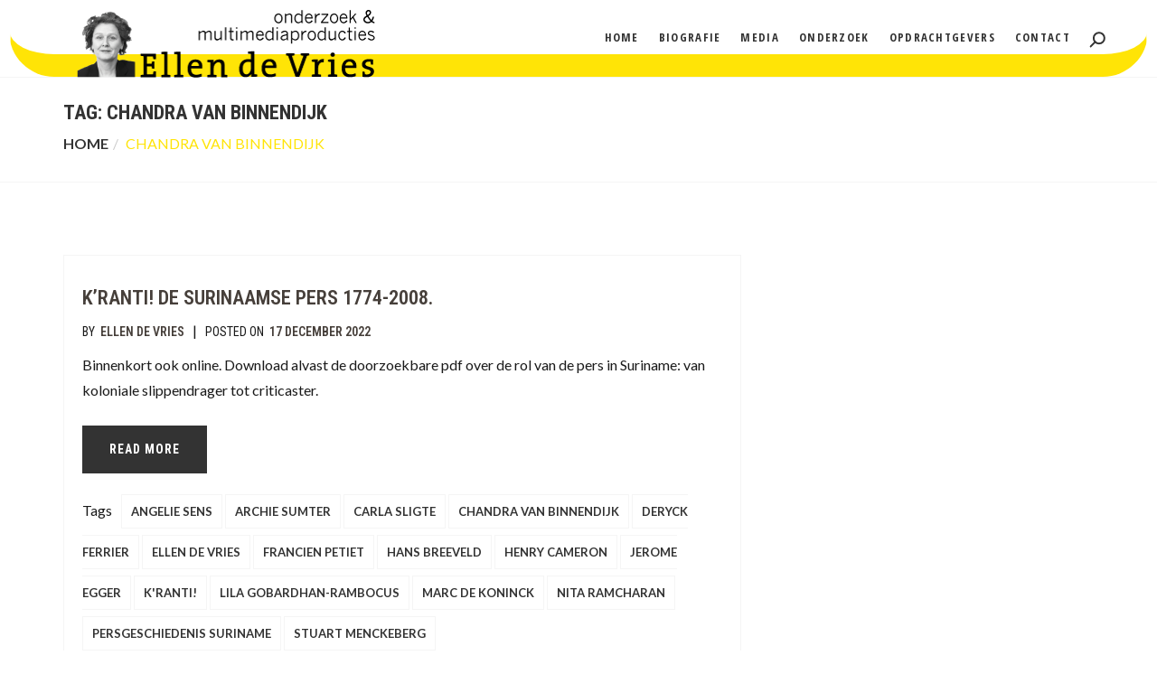

--- FILE ---
content_type: text/html; charset=UTF-8
request_url: https://www.ellendevries.nl/tag/chandra-van-binnendijk/
body_size: 12751
content:
<!doctype html>
<html lang="nl" id="html">
<head>
	<meta charset="UTF-8">
	<meta name="viewport" content="width=device-width, initial-scale=1">
	<link rel="profile" href="https://gmpg.org/xfn/11">

	<title>Tag: Chandra van Binnendijk | Ellen de Vries</title>

<!-- The SEO Framework: door Sybre Waaijer -->
<link rel="canonical" href="https://www.ellendevries.nl/tag/chandra-van-binnendijk/" />
<meta property="og:type" content="website" />
<meta property="og:locale" content="nl_NL" />
<meta property="og:site_name" content="Ellen de Vries" />
<meta property="og:title" content="Tag: Chandra van Binnendijk | Ellen de Vries" />
<meta property="og:url" content="https://www.ellendevries.nl/tag/chandra-van-binnendijk/" />
<meta property="og:image" content="https://www.ellendevries.nl/wp-content/uploads/2014/09/cropped-ellen_pix.jpg" />
<meta property="og:image:width" content="512" />
<meta property="og:image:height" content="512" />
<meta name="twitter:card" content="summary_large_image" />
<meta name="twitter:title" content="Tag: Chandra van Binnendijk | Ellen de Vries" />
<meta name="twitter:image" content="https://www.ellendevries.nl/wp-content/uploads/2014/09/cropped-ellen_pix.jpg" />
<script type="application/ld+json">{"@context":"https://schema.org","@graph":[{"@type":"WebSite","@id":"https://www.ellendevries.nl/#/schema/WebSite","url":"https://www.ellendevries.nl/","name":"Ellen de Vries","description":"Onderzoek en multimediaproducties","inLanguage":"nl","potentialAction":{"@type":"SearchAction","target":{"@type":"EntryPoint","urlTemplate":"https://www.ellendevries.nl/search/{search_term_string}/"},"query-input":"required name=search_term_string"},"publisher":{"@type":"Organization","@id":"https://www.ellendevries.nl/#/schema/Organization","name":"Ellen de Vries","url":"https://www.ellendevries.nl/","logo":{"@type":"ImageObject","url":"https://www.ellendevries.nl/wp-content/uploads/2014/09/cropped-ellen_pix.jpg","contentUrl":"https://www.ellendevries.nl/wp-content/uploads/2014/09/cropped-ellen_pix.jpg","width":512,"height":512}}},{"@type":"CollectionPage","@id":"https://www.ellendevries.nl/tag/chandra-van-binnendijk/","url":"https://www.ellendevries.nl/tag/chandra-van-binnendijk/","name":"Tag: Chandra van Binnendijk | Ellen de Vries","inLanguage":"nl","isPartOf":{"@id":"https://www.ellendevries.nl/#/schema/WebSite"},"breadcrumb":{"@type":"BreadcrumbList","@id":"https://www.ellendevries.nl/#/schema/BreadcrumbList","itemListElement":[{"@type":"ListItem","position":1,"item":"https://www.ellendevries.nl/","name":"Ellen de Vries"},{"@type":"ListItem","position":2,"name":"Tag: Chandra van Binnendijk"}]}}]}</script>
<!-- / The SEO Framework: door Sybre Waaijer | 13.72ms meta | 6.96ms boot -->

<link rel='dns-prefetch' href='//www.google.com' />
<link rel='dns-prefetch' href='//www.googletagmanager.com' />
<link rel='dns-prefetch' href='//fonts.googleapis.com' />
<link rel='dns-prefetch' href='//s.w.org' />
<link rel="alternate" type="application/rss+xml" title="Ellen de Vries &raquo; Feed" href="https://www.ellendevries.nl/feed/" />
<link rel="alternate" type="application/rss+xml" title="Ellen de Vries &raquo; Reactiesfeed" href="https://www.ellendevries.nl/comments/feed/" />
<link rel="alternate" type="application/rss+xml" title="Ellen de Vries &raquo; Chandra van Binnendijk Tagfeed" href="https://www.ellendevries.nl/tag/chandra-van-binnendijk/feed/" />
<script type="text/javascript">
window._wpemojiSettings = {"baseUrl":"https:\/\/s.w.org\/images\/core\/emoji\/13.1.0\/72x72\/","ext":".png","svgUrl":"https:\/\/s.w.org\/images\/core\/emoji\/13.1.0\/svg\/","svgExt":".svg","source":{"concatemoji":"https:\/\/www.ellendevries.nl\/wp-includes\/js\/wp-emoji-release.min.js?ver=b44d3c8662f38a669482c8a1f4f28be1"}};
/*! This file is auto-generated */
!function(e,a,t){var n,r,o,i=a.createElement("canvas"),p=i.getContext&&i.getContext("2d");function s(e,t){var a=String.fromCharCode;p.clearRect(0,0,i.width,i.height),p.fillText(a.apply(this,e),0,0);e=i.toDataURL();return p.clearRect(0,0,i.width,i.height),p.fillText(a.apply(this,t),0,0),e===i.toDataURL()}function c(e){var t=a.createElement("script");t.src=e,t.defer=t.type="text/javascript",a.getElementsByTagName("head")[0].appendChild(t)}for(o=Array("flag","emoji"),t.supports={everything:!0,everythingExceptFlag:!0},r=0;r<o.length;r++)t.supports[o[r]]=function(e){if(!p||!p.fillText)return!1;switch(p.textBaseline="top",p.font="600 32px Arial",e){case"flag":return s([127987,65039,8205,9895,65039],[127987,65039,8203,9895,65039])?!1:!s([55356,56826,55356,56819],[55356,56826,8203,55356,56819])&&!s([55356,57332,56128,56423,56128,56418,56128,56421,56128,56430,56128,56423,56128,56447],[55356,57332,8203,56128,56423,8203,56128,56418,8203,56128,56421,8203,56128,56430,8203,56128,56423,8203,56128,56447]);case"emoji":return!s([10084,65039,8205,55357,56613],[10084,65039,8203,55357,56613])}return!1}(o[r]),t.supports.everything=t.supports.everything&&t.supports[o[r]],"flag"!==o[r]&&(t.supports.everythingExceptFlag=t.supports.everythingExceptFlag&&t.supports[o[r]]);t.supports.everythingExceptFlag=t.supports.everythingExceptFlag&&!t.supports.flag,t.DOMReady=!1,t.readyCallback=function(){t.DOMReady=!0},t.supports.everything||(n=function(){t.readyCallback()},a.addEventListener?(a.addEventListener("DOMContentLoaded",n,!1),e.addEventListener("load",n,!1)):(e.attachEvent("onload",n),a.attachEvent("onreadystatechange",function(){"complete"===a.readyState&&t.readyCallback()})),(n=t.source||{}).concatemoji?c(n.concatemoji):n.wpemoji&&n.twemoji&&(c(n.twemoji),c(n.wpemoji)))}(window,document,window._wpemojiSettings);
</script>
<style type="text/css">
img.wp-smiley,
img.emoji {
	display: inline !important;
	border: none !important;
	box-shadow: none !important;
	height: 1em !important;
	width: 1em !important;
	margin: 0 0.07em !important;
	vertical-align: -0.1em !important;
	background: none !important;
	padding: 0 !important;
}
</style>
	<link rel='stylesheet' id='cf7ic_style-css'  href='https://www.ellendevries.nl/wp-content/plugins/contact-form-7-image-captcha/css/cf7ic-style.css?ver=3.3.7' type='text/css' media='all' />
<link rel='stylesheet' id='wp-block-library-css'  href='https://www.ellendevries.nl/wp-includes/css/dist/block-library/style.min.css?ver=b44d3c8662f38a669482c8a1f4f28be1' type='text/css' media='all' />
<style id='global-styles-inline-css' type='text/css'>
body{--wp--preset--color--black: #000000;--wp--preset--color--cyan-bluish-gray: #abb8c3;--wp--preset--color--white: #ffffff;--wp--preset--color--pale-pink: #f78da7;--wp--preset--color--vivid-red: #cf2e2e;--wp--preset--color--luminous-vivid-orange: #ff6900;--wp--preset--color--luminous-vivid-amber: #fcb900;--wp--preset--color--light-green-cyan: #7bdcb5;--wp--preset--color--vivid-green-cyan: #00d084;--wp--preset--color--pale-cyan-blue: #8ed1fc;--wp--preset--color--vivid-cyan-blue: #0693e3;--wp--preset--color--vivid-purple: #9b51e0;--wp--preset--gradient--vivid-cyan-blue-to-vivid-purple: linear-gradient(135deg,rgba(6,147,227,1) 0%,rgb(155,81,224) 100%);--wp--preset--gradient--light-green-cyan-to-vivid-green-cyan: linear-gradient(135deg,rgb(122,220,180) 0%,rgb(0,208,130) 100%);--wp--preset--gradient--luminous-vivid-amber-to-luminous-vivid-orange: linear-gradient(135deg,rgba(252,185,0,1) 0%,rgba(255,105,0,1) 100%);--wp--preset--gradient--luminous-vivid-orange-to-vivid-red: linear-gradient(135deg,rgba(255,105,0,1) 0%,rgb(207,46,46) 100%);--wp--preset--gradient--very-light-gray-to-cyan-bluish-gray: linear-gradient(135deg,rgb(238,238,238) 0%,rgb(169,184,195) 100%);--wp--preset--gradient--cool-to-warm-spectrum: linear-gradient(135deg,rgb(74,234,220) 0%,rgb(151,120,209) 20%,rgb(207,42,186) 40%,rgb(238,44,130) 60%,rgb(251,105,98) 80%,rgb(254,248,76) 100%);--wp--preset--gradient--blush-light-purple: linear-gradient(135deg,rgb(255,206,236) 0%,rgb(152,150,240) 100%);--wp--preset--gradient--blush-bordeaux: linear-gradient(135deg,rgb(254,205,165) 0%,rgb(254,45,45) 50%,rgb(107,0,62) 100%);--wp--preset--gradient--luminous-dusk: linear-gradient(135deg,rgb(255,203,112) 0%,rgb(199,81,192) 50%,rgb(65,88,208) 100%);--wp--preset--gradient--pale-ocean: linear-gradient(135deg,rgb(255,245,203) 0%,rgb(182,227,212) 50%,rgb(51,167,181) 100%);--wp--preset--gradient--electric-grass: linear-gradient(135deg,rgb(202,248,128) 0%,rgb(113,206,126) 100%);--wp--preset--gradient--midnight: linear-gradient(135deg,rgb(2,3,129) 0%,rgb(40,116,252) 100%);--wp--preset--duotone--dark-grayscale: url('#wp-duotone-dark-grayscale');--wp--preset--duotone--grayscale: url('#wp-duotone-grayscale');--wp--preset--duotone--purple-yellow: url('#wp-duotone-purple-yellow');--wp--preset--duotone--blue-red: url('#wp-duotone-blue-red');--wp--preset--duotone--midnight: url('#wp-duotone-midnight');--wp--preset--duotone--magenta-yellow: url('#wp-duotone-magenta-yellow');--wp--preset--duotone--purple-green: url('#wp-duotone-purple-green');--wp--preset--duotone--blue-orange: url('#wp-duotone-blue-orange');--wp--preset--font-size--small: 13px;--wp--preset--font-size--medium: 20px;--wp--preset--font-size--large: 36px;--wp--preset--font-size--x-large: 42px;}.has-black-color{color: var(--wp--preset--color--black) !important;}.has-cyan-bluish-gray-color{color: var(--wp--preset--color--cyan-bluish-gray) !important;}.has-white-color{color: var(--wp--preset--color--white) !important;}.has-pale-pink-color{color: var(--wp--preset--color--pale-pink) !important;}.has-vivid-red-color{color: var(--wp--preset--color--vivid-red) !important;}.has-luminous-vivid-orange-color{color: var(--wp--preset--color--luminous-vivid-orange) !important;}.has-luminous-vivid-amber-color{color: var(--wp--preset--color--luminous-vivid-amber) !important;}.has-light-green-cyan-color{color: var(--wp--preset--color--light-green-cyan) !important;}.has-vivid-green-cyan-color{color: var(--wp--preset--color--vivid-green-cyan) !important;}.has-pale-cyan-blue-color{color: var(--wp--preset--color--pale-cyan-blue) !important;}.has-vivid-cyan-blue-color{color: var(--wp--preset--color--vivid-cyan-blue) !important;}.has-vivid-purple-color{color: var(--wp--preset--color--vivid-purple) !important;}.has-black-background-color{background-color: var(--wp--preset--color--black) !important;}.has-cyan-bluish-gray-background-color{background-color: var(--wp--preset--color--cyan-bluish-gray) !important;}.has-white-background-color{background-color: var(--wp--preset--color--white) !important;}.has-pale-pink-background-color{background-color: var(--wp--preset--color--pale-pink) !important;}.has-vivid-red-background-color{background-color: var(--wp--preset--color--vivid-red) !important;}.has-luminous-vivid-orange-background-color{background-color: var(--wp--preset--color--luminous-vivid-orange) !important;}.has-luminous-vivid-amber-background-color{background-color: var(--wp--preset--color--luminous-vivid-amber) !important;}.has-light-green-cyan-background-color{background-color: var(--wp--preset--color--light-green-cyan) !important;}.has-vivid-green-cyan-background-color{background-color: var(--wp--preset--color--vivid-green-cyan) !important;}.has-pale-cyan-blue-background-color{background-color: var(--wp--preset--color--pale-cyan-blue) !important;}.has-vivid-cyan-blue-background-color{background-color: var(--wp--preset--color--vivid-cyan-blue) !important;}.has-vivid-purple-background-color{background-color: var(--wp--preset--color--vivid-purple) !important;}.has-black-border-color{border-color: var(--wp--preset--color--black) !important;}.has-cyan-bluish-gray-border-color{border-color: var(--wp--preset--color--cyan-bluish-gray) !important;}.has-white-border-color{border-color: var(--wp--preset--color--white) !important;}.has-pale-pink-border-color{border-color: var(--wp--preset--color--pale-pink) !important;}.has-vivid-red-border-color{border-color: var(--wp--preset--color--vivid-red) !important;}.has-luminous-vivid-orange-border-color{border-color: var(--wp--preset--color--luminous-vivid-orange) !important;}.has-luminous-vivid-amber-border-color{border-color: var(--wp--preset--color--luminous-vivid-amber) !important;}.has-light-green-cyan-border-color{border-color: var(--wp--preset--color--light-green-cyan) !important;}.has-vivid-green-cyan-border-color{border-color: var(--wp--preset--color--vivid-green-cyan) !important;}.has-pale-cyan-blue-border-color{border-color: var(--wp--preset--color--pale-cyan-blue) !important;}.has-vivid-cyan-blue-border-color{border-color: var(--wp--preset--color--vivid-cyan-blue) !important;}.has-vivid-purple-border-color{border-color: var(--wp--preset--color--vivid-purple) !important;}.has-vivid-cyan-blue-to-vivid-purple-gradient-background{background: var(--wp--preset--gradient--vivid-cyan-blue-to-vivid-purple) !important;}.has-light-green-cyan-to-vivid-green-cyan-gradient-background{background: var(--wp--preset--gradient--light-green-cyan-to-vivid-green-cyan) !important;}.has-luminous-vivid-amber-to-luminous-vivid-orange-gradient-background{background: var(--wp--preset--gradient--luminous-vivid-amber-to-luminous-vivid-orange) !important;}.has-luminous-vivid-orange-to-vivid-red-gradient-background{background: var(--wp--preset--gradient--luminous-vivid-orange-to-vivid-red) !important;}.has-very-light-gray-to-cyan-bluish-gray-gradient-background{background: var(--wp--preset--gradient--very-light-gray-to-cyan-bluish-gray) !important;}.has-cool-to-warm-spectrum-gradient-background{background: var(--wp--preset--gradient--cool-to-warm-spectrum) !important;}.has-blush-light-purple-gradient-background{background: var(--wp--preset--gradient--blush-light-purple) !important;}.has-blush-bordeaux-gradient-background{background: var(--wp--preset--gradient--blush-bordeaux) !important;}.has-luminous-dusk-gradient-background{background: var(--wp--preset--gradient--luminous-dusk) !important;}.has-pale-ocean-gradient-background{background: var(--wp--preset--gradient--pale-ocean) !important;}.has-electric-grass-gradient-background{background: var(--wp--preset--gradient--electric-grass) !important;}.has-midnight-gradient-background{background: var(--wp--preset--gradient--midnight) !important;}.has-small-font-size{font-size: var(--wp--preset--font-size--small) !important;}.has-medium-font-size{font-size: var(--wp--preset--font-size--medium) !important;}.has-large-font-size{font-size: var(--wp--preset--font-size--large) !important;}.has-x-large-font-size{font-size: var(--wp--preset--font-size--x-large) !important;}
</style>
<link rel='stylesheet' id='arve-main-css'  href='https://www.ellendevries.nl/wp-content/plugins/advanced-responsive-video-embedder/build/main.css?ver=65e39613de04e27403b1' type='text/css' media='all' />
<link rel='stylesheet' id='awd-style-css'  href='https://www.ellendevries.nl/wp-content/plugins/aryo-widget-device/assets/css/style.css?ver=b44d3c8662f38a669482c8a1f4f28be1' type='text/css' media='all' />
<link rel='stylesheet' id='contact-form-7-css'  href='https://www.ellendevries.nl/wp-content/plugins/contact-form-7/includes/css/styles.css?ver=5.6.4' type='text/css' media='all' />
<link rel='stylesheet' id='wpctc_wpctc-css'  href='https://www.ellendevries.nl/wp-content/plugins/wp-category-tag-could/css/wpctc.min.css?ver=1.7.1' type='text/css' media='all' />
<link rel='stylesheet' id='parent-style-css'  href='https://www.ellendevries.nl/wp-content/themes/seline/style.css?ver=b44d3c8662f38a669482c8a1f4f28be1' type='text/css' media='all' />
<link rel='stylesheet' id='child-style-css'  href='https://www.ellendevries.nl/wp-content/themes/seline-child-theme/style.css?ver=1.0.0' type='text/css' media='all' />
<link rel='stylesheet' id='seline-defined-fonts-css'  href='https://fonts.googleapis.com/css?family=Lato%7CLato%3A400%2C500%2C600%2C700%2C900%7CRoboto+Condensed%3A400%2C500%2C600%2C700%2C900%7COpen+Sans+Condensed%3A400%2C500%2C600%2C700%2C900&#038;subset=latin%2Clatin-ext' type='text/css' media='all' />
<link rel='stylesheet' id='fw-ext-builder-frontend-grid-css'  href='https://www.ellendevries.nl/wp-content/plugins/unyson/framework/extensions/builder/static/css/frontend-grid.css?ver=1.2.12' type='text/css' media='all' />
<link rel='stylesheet' id='fw-ext-forms-default-styles-css'  href='https://www.ellendevries.nl/wp-content/plugins/unyson/framework/extensions/forms/static/css/frontend.css?ver=2.7.31' type='text/css' media='all' />
<link rel='stylesheet' id='dflip-style-css'  href='https://www.ellendevries.nl/wp-content/plugins/3d-flipbook-dflip-lite/assets/css/dflip.min.css?ver=2.4.20' type='text/css' media='all' />
<link rel='stylesheet' id='seline-style-css'  href='https://www.ellendevries.nl/wp-content/themes/seline-child-theme/style.css?ver=b44d3c8662f38a669482c8a1f4f28be1' type='text/css' media='all' />
<style id='seline-style-inline-css' type='text/css'>

			body,
			.about-us-one .single-about-des h3,
			.footer-area .footer .widget_seline_about_us p,
			.seline-homepage-seven-area .seline-homepage-banner h2,
			.seline-homepage-eight-area .seline-homepage-banner h2,
			.seline-homepage-nine-area .seline-homepage-banner h2 {
				font-family: Lato !important;
			}

			body {
				font-size: 16px !important;
			}

			h1,
			h2,
			h3,
			h4,
			h5,
			h6 {
				font-family: Roboto Condensed !important;
				font-style: normal;
			}

			.header-area .navbar-nav li a,
			.seline-initial-menu .navbar-nav li a,
			.portfolio-area .portfolio-nav ul li,
			.seline-header-two #primary-menu li a {
				font-family: Open Sans Condensed !important;
				font-style: normal !important;
				text-transform: uppercase !important;
			}

			.header-area .navbar-nav li a,
			.seline-initial-menu .navbar-nav li ul li a,
			.seline-header-two #primary-menu li ul li a {
				text-transform: capitalize !important;
			}

			.header-area .navbar-nav li a,
			.seline-initial-menu .navbar-nav li a,
			.seline-header-two #primary-menu li > a,
			.header-area .navbar-nav li ul.seline-dropdown-menu li a,
			.seline-initial-menu .navbar-nav li ul.seline-dropdown-menu li a,
			.seline-header-two #primary-menu .seline-dropdown-menu li > a  {
				color: #8e8e8e !important;
			}

			.header-area .navbar-nav li:hover a,
			.seline-initial-menu .navbar-nav li:hover a,
			.seline-header-two #primary-menu li:hover > a,
			.header-area .navbar-nav li ul.seline-dropdown-menu li a:hover,
			.seline-initial-menu .navbar-nav li ul.seline-dropdown-menu li a:hover,
			.seline-header-two #primary-menu li.current-menu-parent > a,
			.seline-header-two #primary-menu li.current-menu-ancestor > a,
			.seline-initial-menu #primary-menu li.current-menu-parent > a,
			.seline-initial-menu #primary-menu li.current-menu-ancestor > a,
			.seline-header-two #primary-menu .seline-dropdown-menu li:hover > a {
				color: #0a8cc9 !important;
			}

			.seline-btn-primary.default,
			.seline-submit-input,
			.primary-bg-area .primary-bg .single-primary:hover,
			.primary-bg-area .primary-bg .seline-border,
			.seline-border,
			.seline-preloader .loader-inner div,
			.contact-area .contact .seline-submit-input,
			.single-widget.widget_tag_cloud .tagcloud a:hover,
			.single-footer.widget_tag_cloud .tagcloud a:hover,
			.meet-our-team-two .author-content .social-profile li a:hover,
			.mailpoet_paragraph input[type='submit']:hover,
			.fw-contact-form input[type='submit'],
			.woocommerce span.woo-onsale,
			.woocommerce #respond input#submit,
			.woocommerce a.button,
			.woocommerce button.button,
			.woocommerce input.button,
			.woocommerce a.added_to_cart,
			.woocommerce a.added_to_cart:hover,
			.woocommerce .widget_price_filter .ui-slider .ui-slider-handle,
			.woocommerce .widget_price_filter .ui-slider .ui-slider-range,
			.woocommerce #respond input#submit.alt:hover,
			.woocommerce a.button.alt:hover,
			.woocommerce button.button.alt:hover,
			.woocommerce input.button.alt:hover,
			.woocommerce #respond input#submit.alt,
			.woocommerce a.button.alt,
			.woocommerce button.button.alt,
			.woocommerce input.button.alt,
			.woocommerce a.remove:hover,
			.product-counter,
			.woocommerce .single_variation_wrap .woocommerce-variation-add-to-cart-disabled .button.alt,
			.woocommerce .single_variation_wrap .woocommerce-variation-add-to-cart-disabled .button.alt:hover,
			.seline-portfolio-eight-item figure .border:before, .seline-portfolio-eight-item figure .border:after, .seline-portfolio-eight-item figure .border div:before,
			.seline-portfolio-eight-item figure .border div:after {
				background:  !important;
			}

			.reply,
			.reply:hover,
			.reply:focus,
			.reply:active,
			.single-blog-details span span,
			.single-widget.widget_rss ul li a,
			.single-widget ul li a:hover,
			.breadcrumb li.item-current,
			.form-builder-item .header h2,
			.fw-accordion .fw-accordion-title.ui-state-active,
			.single-post.sticky h4 a,
			.woocommerce-Reviews .comment-reply-title,
			.about-project .project-heading,
			.footer-social ul li a:hover {
				color:  !important;
			}

			.seline-btn-primary.default {
				border: 1px solid  !important;
			}

			.button-page-area {
			    border-bottom: 5px solid  !important;
			}
		
</style>
<link rel='stylesheet' id='venobox-css'  href='https://www.ellendevries.nl/wp-content/themes/seline/css/venobox.min.css?ver=3.5.1' type='text/css' media='all' />
<link rel='stylesheet' id='animate-css'  href='https://www.ellendevries.nl/wp-content/themes/seline/css/animate.css?ver=3.5.2' type='text/css' media='all' />
<link rel='stylesheet' id='loaders-css'  href='https://www.ellendevries.nl/wp-content/themes/seline/css/loaders.min.css?ver=1.0.9' type='text/css' media='all' />
<link rel='stylesheet' id='slicknav-css'  href='https://www.ellendevries.nl/wp-content/themes/seline/css/slicknav.min.css?ver=1.0.10' type='text/css' media='all' />
<link rel='stylesheet' id='bootstrap-css'  href='https://www.ellendevries.nl/wp-content/themes/seline/css/bootstrap.min.css?ver=3.3.7' type='text/css' media='all' />
<link rel='stylesheet' id='font-awesome-css'  href='https://www.ellendevries.nl/wp-content/plugins/unyson/framework/static/libs/font-awesome/css/font-awesome.min.css?ver=2.7.31' type='text/css' media='all' />
<link rel='stylesheet' id='fontello-css'  href='https://www.ellendevries.nl/wp-content/themes/seline/css/fontello.css?ver=4.7.0' type='text/css' media='all' />
<link rel='stylesheet' id='owl-carousel-css'  href='https://www.ellendevries.nl/wp-content/themes/seline/css/owl.carousel.css?ver=1.3.3' type='text/css' media='all' />
<link rel='stylesheet' id='owl-theme-css'  href='https://www.ellendevries.nl/wp-content/themes/seline/css/owl.theme.css?ver=1.3.3' type='text/css' media='all' />
<link rel='stylesheet' id='lightbox-css'  href='https://www.ellendevries.nl/wp-content/themes/seline/css/lightbox.min.css?ver=2.9.0' type='text/css' media='all' />
<link rel='stylesheet' id='normalize-css'  href='https://www.ellendevries.nl/wp-content/themes/seline/css/normalize.css?ver=3.0.3' type='text/css' media='all' />
<link rel='stylesheet' id='boilerplate-css'  href='https://www.ellendevries.nl/wp-content/themes/seline/css/default.css?ver=5.3.0' type='text/css' media='all' />
<link rel='stylesheet' id='reset-css'  href='https://www.ellendevries.nl/wp-content/themes/seline/css/reset.css?ver=1.0.9' type='text/css' media='all' />
<link rel='stylesheet' id='seline-main-css'  href='https://www.ellendevries.nl/wp-content/themes/seline/css/seline.css?ver=1.0.9' type='text/css' media='all' />
<link rel='stylesheet' id='seline-responsive-css'  href='https://www.ellendevries.nl/wp-content/themes/seline/css/responsive.css?ver=1.0.9' type='text/css' media='all' />
<script type='text/javascript' async src='https://www.ellendevries.nl/wp-content/plugins/burst-statistics/helpers/timeme/timeme.min.js?ver=1.7.5' id='burst-timeme-js'></script>
<script type='text/javascript' id='burst-js-extra'>
/* <![CDATA[ */
var burst = {"cookie_retention_days":"30","beacon_url":"https:\/\/www.ellendevries.nl\/wp-content\/plugins\/burst-statistics\/endpoint.php","options":{"beacon_enabled":1,"enable_cookieless_tracking":0,"enable_turbo_mode":0,"do_not_track":0,"track_url_change":0},"goals":[],"goals_script_url":"https:\/\/www.ellendevries.nl\/wp-content\/plugins\/burst-statistics\/\/assets\/js\/build\/burst-goals.js?v=1.7.5"};
/* ]]> */
</script>
<script type='text/javascript' async src='https://www.ellendevries.nl/wp-content/plugins/burst-statistics/assets/js/build/burst.min.js?ver=1.7.5' id='burst-js'></script>
<script type='text/javascript' src='https://www.ellendevries.nl/wp-includes/js/jquery/jquery.min.js?ver=3.6.0' id='jquery-core-js'></script>
<script type='text/javascript' src='https://www.ellendevries.nl/wp-includes/js/jquery/jquery-migrate.min.js?ver=3.3.2' id='jquery-migrate-js'></script>

<!-- Google tag (gtag.js) snippet toegevoegd door Site Kit -->
<!-- Google Analytics snippet toegevoegd door Site Kit -->
<script type='text/javascript' src='https://www.googletagmanager.com/gtag/js?id=GT-NBQWRTL' id='google_gtagjs-js' async></script>
<script type='text/javascript' id='google_gtagjs-js-after'>
window.dataLayer = window.dataLayer || [];function gtag(){dataLayer.push(arguments);}
gtag("set","linker",{"domains":["www.ellendevries.nl"]});
gtag("js", new Date());
gtag("set", "developer_id.dZTNiMT", true);
gtag("config", "GT-NBQWRTL");
</script>
<script type='text/javascript' src='https://www.ellendevries.nl/wp-content/themes/seline/js/modernizr.min.js?ver=2.8.3' id='modernizr-js'></script>
<link rel="https://api.w.org/" href="https://www.ellendevries.nl/wp-json/" /><link rel="alternate" type="application/json" href="https://www.ellendevries.nl/wp-json/wp/v2/tags/88" /><link rel="EditURI" type="application/rsd+xml" title="RSD" href="https://www.ellendevries.nl/xmlrpc.php?rsd" />
<meta name="generator" content="Site Kit by Google 1.170.0" /><link rel="icon" href="https://www.ellendevries.nl/wp-content/uploads/2014/09/cropped-ellen_pix-32x32.jpg" sizes="32x32" />
<link rel="icon" href="https://www.ellendevries.nl/wp-content/uploads/2014/09/cropped-ellen_pix-192x192.jpg" sizes="192x192" />
<link rel="apple-touch-icon" href="https://www.ellendevries.nl/wp-content/uploads/2014/09/cropped-ellen_pix-180x180.jpg" />
<meta name="msapplication-TileImage" content="https://www.ellendevries.nl/wp-content/uploads/2014/09/cropped-ellen_pix-270x270.jpg" />
		<style type="text/css" id="wp-custom-css">
			a {
    color: #000;
    font-weight: 600;
}
.seline-initial-menu .navbar-nav li a{
	color: #333 !important;
	font-size: 13px;
}
.header-area .navbar-nav li a, .seline-initial-menu .navbar-nav li a, .seline-header-two #primary-menu li > a, .header-area .navbar-nav li ul.seline-dropdown-menu li a, .seline-initial-menu .navbar-nav li ul.seline-dropdown-menu li a, .seline-header-two #primary-menu .seline-dropdown-menu li > a {
	color: #333 !important
}
.seline-initial-menu a img {
	margin-top: 5px !important;
}

.seline-initial-menu .navbar-nav li {
    padding-top: 0px;
    padding-right: 0px;
    padding-bottom: 0px;
    padding-left: 0px;
}
.header-area .navbar-nav li:hover a, .seline-initial-menu .navbar-nav li:hover a {
	color: #ffe406!important;
}

.fw-main-row * a:hover{
    opacity: 0.5 !important;
}

.widget_tag_cloud a:hover {
  background-color: #ffe406 !important;
}
.single-widget.widget_tag_cloud .tagcloud a, .single-footer.widget_tag_cloud .tagcloud a {
		font-size: 12px !important;
    padding: 5px 7px;
    margin: 0px 3px 3px 0px;
}
.navbar-collapse {
    padding-right: 0px;
    padding-left: 0px;
}
.fa {
	color: #ffe406;
}
.single-post .seline-btn-clean, .comment-respond .form-submit .comment-submit, .latest-blog-area .single-blog-description .seline-btn-clean {
    background: #ffe406;
}
.single-post p {
		font-size: 16px;
}
.seline-portfolio-default p{ 			font-size: 16px;
	  color: #000
}
.footer-bottom-area {
	background-color: #ffe406;
}
.footer-area {
			border-top: 5px solid #eee;
}
.footer-area .background-overlay-white {
	background-color: #cccccc24;
}
.nivo-caption{
	background:none  !important;
	}
.seline-btn-primary.default {
    border: 1px solid #ff4636;
	background: #e8cd00;
}
.breadcrumb li.item-current {
	color: #ffe406;
}
.about-project .project-heading {
color: #ffe406;
}
.seline-initial-menu .navbar-default .navbar-toggle .icon-bar, .seline-header-two .navbar-default .navbar-toggle .icon-bar {
			background-color: #FEDB47;
}
img.attachment-post-thumbnail.size-post-thumbnail.wp-post-image {
		display: block;
    margin-left: auto;
    margin-right: auto;
}

.search-wrapper .input-holder .search-icon span {
    background: none;
}
.search-wrapper .input-holder {
    background: none;
}
.search-wrapper .input-holder .search-input {
background:#ffe406;
}
.navbar-default {
    background-color: white;
    border-top-left-radius: 0px;
    border-top-right-radius: 0px;
    border-bottom-right-radius: 50px;
    border-bottom-left-radius: 50px;
    border-bottom: 25px solid #ffe406;
		margin-left: 10px;
    margin-right: 10px;
}
.header-area .navbar-nav li:hover a, .seline-initial-menu .navbar-nav li:hover a, .seline-header-two #primary-menu li:hover > a, .header-area .navbar-nav li ul.seline-dropdown-menu li a:hover, .seline-initial-menu .navbar-nav li ul.seline-dropdown-menu li a:hover, .seline-header-two #primary-menu li.current-menu-parent > a, .seline-header-two #primary-menu li.current-menu-ancestor > a, .seline-initial-menu #primary-menu li.current-menu-parent > a, .seline-initial-menu #primary-menu li.current-menu-ancestor > a, .seline-header-two #primary-menu .seline-dropdown-menu li:hover > a {
    color: #ffe406 !important;
}
.footer-area .footer .single-footer a {
font-weight: 400;
}
.seline-portfolio-default h4 a {
    font-weight: 400;
}
.fw-contact-form input[type="submit"] {

    background: #ffe406;
}
.form-builder-item .header h2 {
    color: #333;
}
.single-widget {
    border: 0px;
    padding: 0;
}
.search-wrapper {
    background: rgba(255,255,255,.15);
}
.mini-cart {
    margin-left: 0px;
}
.single-footer.widget_search form input[type="search"] {
    background: #FFE407;
}
.grecaptcha-badge{
	visibility: collapse !important;  
}		</style>
		</head>

<body data-rsssl=1 class="archive tag tag-chandra-van-binnendijk tag-88 metaslider-plugin hfeed" >



	
    <!-- ============================================================================ -->
    <!-- ======================= Starting of Preloader Area ========================= -->
    <!-- ============================================================================ -->

    <section class="seline-preloader">
        <div class="table">
            <div class="table-cell">
                <h2 class="hide">Preloader</h2>
                <div class="loader-inner square-spin" id="seline-loader"></div>
            </div><!-- .table-cell -->
        </div><!-- .table -->
    </section><!-- .seline-preloader -->

	

    <!-- ============================================================================ -->
    <!-- ========================= Starting of Header Area ========================== -->
    <!-- ============================================================================ -->

	
<header class="seline-initial-menu  ">
    <nav class="navbar navbar-default seline-navbar" id="seline-nav">
        <div class="container">
            <div class="col-xs-12">

                <div class="navbar-header">
                    <button type="button" class="navbar-toggle collapsed" data-toggle="collapse" data-target="#bs-example-navbar-collapse-1" aria-expanded="false">
                        <span class="sr-only">Toggle navigation</span>
                        <span class="icon-bar"></span>
                        <span class="icon-bar"></span>
                        <span class="icon-bar"></span>
                    </button>

                    <a href="https://www.ellendevries.nl/"><img src="https://www.ellendevries.nl/wp-content/uploads/2019/06/ellen2019-v3.png" class="img-responsive"></a>
                </div><!-- .navbar-header -->

                <div class="collapse navbar-collapse" id="bs-example-navbar-collapse-1">

                    
                    
<ul class="mini-cart list-inline navbar-right">

    
        
    <li>
        <div class="search-wrapper">
            <div class="input-holder">
                <form role="search" method="get" action="https://www.ellendevries.nl/">
                    <input type="text" class="search-input" placeholder="" value="" name="s" />
                    <button class="search-icon"><span></span></button>
                </form>
            </div>
            <span class="close"></span>
        </div>
    </li>

    
</ul>
                    
                    
                    <ul id="primary-menu" class="nav navbar-nav navbar-right"><li itemscope="itemscope" itemtype="https://www.schema.org/SiteNavigationElement" id="menu-item-1867" class="menu-item menu-item-type-post_type menu-item-object-page menu-item-home menu-item-1867"><a title="Home" href="https://www.ellendevries.nl/">Home</a></li>
<li itemscope="itemscope" itemtype="https://www.schema.org/SiteNavigationElement" id="menu-item-1838" class="menu-item menu-item-type-post_type menu-item-object-page menu-item-1838"><a title="Biografie" href="https://www.ellendevries.nl/biografie-2/">Biografie</a></li>
<li itemscope="itemscope" itemtype="https://www.schema.org/SiteNavigationElement" id="menu-item-1828" class="menu-item menu-item-type-post_type menu-item-object-page menu-item-has-children menu-item-1828 dropdown"><a title="Media" href="https://www.ellendevries.nl/boeken-2/" data-toggle="dropdown" class="dropdown-toggle" aria-haspopup="true">Media </a>
<ul role="menu" class="seline-dropdown-menu" >
	<li itemscope="itemscope" itemtype="https://www.schema.org/SiteNavigationElement" id="menu-item-1837" class="menu-item menu-item-type-post_type menu-item-object-page menu-item-1837"><a title="Boeken" href="https://www.ellendevries.nl/boeken-2/">Boeken</a></li>
	<li itemscope="itemscope" itemtype="https://www.schema.org/SiteNavigationElement" id="menu-item-1850" class="menu-item menu-item-type-taxonomy menu-item-object-category menu-item-1850"><a title="Boek recensies" href="https://www.ellendevries.nl/category/verschenen-artikelen/recensie/">Boek recensies</a></li>
	<li itemscope="itemscope" itemtype="https://www.schema.org/SiteNavigationElement" id="menu-item-1830" class="menu-item menu-item-type-post_type menu-item-object-page menu-item-1830"><a title="Artikelen" href="https://www.ellendevries.nl/artikelen/">Artikelen</a></li>
	<li itemscope="itemscope" itemtype="https://www.schema.org/SiteNavigationElement" id="menu-item-1849" class="menu-item menu-item-type-taxonomy menu-item-object-category menu-item-1849"><a title="Gepubliceerde artikelen" href="https://www.ellendevries.nl/category/verschenen-artikelen/">Gepubliceerde artikelen</a></li>
	<li itemscope="itemscope" itemtype="https://www.schema.org/SiteNavigationElement" id="menu-item-1832" class="menu-item menu-item-type-post_type menu-item-object-page menu-item-1832"><a title="Radio" href="https://www.ellendevries.nl/radio/">Radio</a></li>
	<li itemscope="itemscope" itemtype="https://www.schema.org/SiteNavigationElement" id="menu-item-1833" class="menu-item menu-item-type-post_type menu-item-object-page menu-item-1833"><a title="Film/tv" href="https://www.ellendevries.nl/filmtv/">Film/tv</a></li>
</ul>
</li>
<li itemscope="itemscope" itemtype="https://www.schema.org/SiteNavigationElement" id="menu-item-1835" class="menu-item menu-item-type-post_type menu-item-object-page menu-item-has-children menu-item-1835 dropdown"><a title="Onderzoek" href="https://www.ellendevries.nl/onderzoek/" data-toggle="dropdown" class="dropdown-toggle" aria-haspopup="true">Onderzoek </a>
<ul role="menu" class="seline-dropdown-menu" >
	<li itemscope="itemscope" itemtype="https://www.schema.org/SiteNavigationElement" id="menu-item-1868" class="menu-item menu-item-type-post_type menu-item-object-page menu-item-1868"><a title="Onderzoek" href="https://www.ellendevries.nl/onderzoek/">Onderzoek</a></li>
	<li itemscope="itemscope" itemtype="https://www.schema.org/SiteNavigationElement" id="menu-item-1829" class="menu-item menu-item-type-post_type menu-item-object-page menu-item-1829"><a title="Onderwijs / lezingen" href="https://www.ellendevries.nl/onderwijs-lezingen/">Onderwijs / lezingen</a></li>
	<li itemscope="itemscope" itemtype="https://www.schema.org/SiteNavigationElement" id="menu-item-2100" class="menu-item menu-item-type-post_type menu-item-object-page menu-item-2100"><a title="Tentoonstelling" href="https://www.ellendevries.nl/tentoonstelling/">Tentoonstelling</a></li>
</ul>
</li>
<li itemscope="itemscope" itemtype="https://www.schema.org/SiteNavigationElement" id="menu-item-1826" class="menu-item menu-item-type-post_type menu-item-object-page menu-item-1826"><a title="Opdrachtgevers" href="https://www.ellendevries.nl/opdrachtgevers-2/">Opdrachtgevers</a></li>
<li itemscope="itemscope" itemtype="https://www.schema.org/SiteNavigationElement" id="menu-item-3800" class="menu-item menu-item-type-post_type menu-item-object-page menu-item-3800"><a title="Contact" href="https://www.ellendevries.nl/contactformulier/">Contact</a></li>
</ul>                    
                </div><!-- /.navbar-collapse -->

            </div><!-- .col-xs-12 -->
        </div><!-- /.container-fluid -->
    </nav>
</header><!-- .header-area -->
	
	
<div class="seline-page-header-area seline-page-header-two-area  text-left">

	<div class="container">
		<div class="row">
			<div class="col-xs-12">
				<div class="seline-page-header">

					
						<h4 class="heading4">

							Tag: <span>Chandra van Binnendijk</span>
						</h4>

					
					<ul id="breadcrumbs" class="breadcrumb "><li class="item-home"><a class="bread-link bread-home" href="https://www.ellendevries.nl" title="Home">Home</a></li><li class="item-current item-tag-88 item-tag-chandra-van-binnendijk"><span class="bread-current bread-tag-88 bread-tag-chandra-van-binnendijk">Chandra van Binnendijk</span></li></ul>
				</div>
			</div>
		</div>
	</div><!-- .container -->
</div><!-- .seline-page-header -->
<div id="primary" class="content-area padding-80">
	<main id="main" class="site-main">
		<div class="container">
			<div class="row">
				<div class="col-xs-12 col-sm-8">

				
					
<article id="post-4948" class="post-4948 post type-post status-publish format-standard has-post-thumbnail hentry category-lou-drenthe tag-angelie-sens tag-archie-sumter tag-carla-sligte tag-chandra-van-binnendijk tag-deryck-ferrier tag-ellen-de-vries tag-francien-petiet tag-hans-breeveld tag-henry-cameron tag-jerome-egger tag-kranti tag-lila-gobardhan-rambocus tag-marc-de-koninck tag-nita-ramcharan tag-persgeschiedenis-suriname tag-stuart-menckeberg">

	<div class="entry-content">

		<h4 class="heading4"><a href="https://www.ellendevries.nl/kranti-de-surinaamse-pers-1774-2008/">K&#8217;ranti! De Surinaamse pers 1774-2008.</a></h4>
	    <div class="single-blog-details text-uppercase">

	    	<span class="byline"> by <span class="author vcard"><a class="url fn n" href="https://www.ellendevries.nl/author/ellen-de-vries/">Ellen de Vries</a></span></span> | <span class="posted-on">Posted on <a href="https://www.ellendevries.nl/kranti-de-surinaamse-pers-1774-2008/" rel="bookmark"><time class="entry-date published" datetime="2022-12-17T11:43:48+00:00">17 december 2022</time><time class="updated" datetime="2022-12-25T11:38:34+00:00">25 december 2022</time></a></span>
	    </div><!-- .single-blog-details -->

	    <p>Binnenkort ook online. Download alvast de doorzoekbare pdf over de rol van de pers in Suriname: van koloniale slippendrager tot criticaster.</p>

	</div>

    <a href="https://www.ellendevries.nl/kranti-de-surinaamse-pers-1774-2008/" class="btn seline-btn-clean">
    	Read More    </a>

	<footer class="entry-footer">

		<span class="cat-links">Tags <a href="https://www.ellendevries.nl/tag/angelie-sens/" rel="tag">Angelie Sens</a> <a href="https://www.ellendevries.nl/tag/archie-sumter/" rel="tag">Archie Sumter</a> <a href="https://www.ellendevries.nl/tag/carla-sligte/" rel="tag">Carla Sligte</a> <a href="https://www.ellendevries.nl/tag/chandra-van-binnendijk/" rel="tag">Chandra van Binnendijk</a> <a href="https://www.ellendevries.nl/tag/deryck-ferrier/" rel="tag">Deryck Ferrier</a> <a href="https://www.ellendevries.nl/tag/ellen-de-vries/" rel="tag">Ellen de Vries</a> <a href="https://www.ellendevries.nl/tag/francien-petiet/" rel="tag">Francien Petiet</a> <a href="https://www.ellendevries.nl/tag/hans-breeveld/" rel="tag">Hans Breeveld</a> <a href="https://www.ellendevries.nl/tag/henry-cameron/" rel="tag">Henry Cameron</a> <a href="https://www.ellendevries.nl/tag/jerome-egger/" rel="tag">Jerome Egger</a> <a href="https://www.ellendevries.nl/tag/kranti/" rel="tag">K&#039;ranti!</a> <a href="https://www.ellendevries.nl/tag/lila-gobardhan-rambocus/" rel="tag">Lila Gobardhan-Rambocus</a> <a href="https://www.ellendevries.nl/tag/marc-de-koninck/" rel="tag">Marc De Koninck</a> <a href="https://www.ellendevries.nl/tag/nita-ramcharan/" rel="tag">Nita Ramcharan</a> <a href="https://www.ellendevries.nl/tag/persgeschiedenis-suriname/" rel="tag">persgeschiedenis Suriname</a> <a href="https://www.ellendevries.nl/tag/stuart-menckeberg/" rel="tag">Stuart Menckeberg</a></span>
	</footer><!-- .entry-footer -->
	
</article><!-- #post-4948 -->

<article id="post-396" class="post-396 post type-post status-publish format-standard has-post-thumbnail hentry category-verschenen-artikelen tag-albert-helman tag-chandra-van-binnendijk tag-marieke-visser tag-marieke-zwart tag-marlies-rekers tag-mirjam-westen tag-nola-hatterman tag-renee-koldewijn tag-suriname tag-suriname-jang-tak-terkenal">

	<div class="entry-content">

		<h4 class="heading4"><a href="https://www.ellendevries.nl/nola-hatterman/">Nola Hatterman</a></h4>
	    <div class="single-blog-details text-uppercase">

	    	<span class="byline"> by <span class="author vcard"><a class="url fn n" href="https://www.ellendevries.nl/author/ellen-de-vries/">Ellen de Vries</a></span></span> | <span class="posted-on">Posted on <a href="https://www.ellendevries.nl/nola-hatterman/" rel="bookmark"><time class="entry-date published" datetime="2010-01-14T21:04:59+00:00">14 januari 2010</time><time class="updated" datetime="2019-07-27T07:03:56+00:00">27 juli 2019</time></a></span>
	    </div><!-- .single-blog-details -->

	    <p>Nola Hatterman (1899-1984) groeide op in Watergraafsmeer, woonde in de Rivierenbuurt en in de Falckstraat. Ze volgde de toneelschool, was te zien in films (o.a. in De Bolsjewiek van Theo Frenkel sr, zie en op toneel, maar koos uiteindelijk voor het schildersvak. Surinaamse schildersmodellen werden vrienden. Nola propageerde een zwart in plaats van blank schoonheidsideaal. Haar</p>

	</div>

    <a href="https://www.ellendevries.nl/nola-hatterman/" class="btn seline-btn-clean">
    	Read More    </a>

	<footer class="entry-footer">

		<span class="cat-links">Tags <a href="https://www.ellendevries.nl/tag/albert-helman/" rel="tag">Albert Helman</a> <a href="https://www.ellendevries.nl/tag/chandra-van-binnendijk/" rel="tag">Chandra van Binnendijk</a> <a href="https://www.ellendevries.nl/tag/marieke-visser/" rel="tag">Marieke Visser</a> <a href="https://www.ellendevries.nl/tag/marieke-zwart/" rel="tag">Marieke Zwart</a> <a href="https://www.ellendevries.nl/tag/marlies-rekers/" rel="tag">Marlies Rekers</a> <a href="https://www.ellendevries.nl/tag/mirjam-westen/" rel="tag">Mirjam Westen</a> <a href="https://www.ellendevries.nl/tag/nola-hatterman/" rel="tag">Nola Hatterman</a> <a href="https://www.ellendevries.nl/tag/renee-koldewijn/" rel="tag">Renee Koldewijn</a> <a href="https://www.ellendevries.nl/tag/suriname/" rel="tag">Suriname</a> <a href="https://www.ellendevries.nl/tag/suriname-jang-tak-terkenal/" rel="tag">Suriname jang tak terkenal</a></span>
	</footer><!-- .entry-footer -->
	
</article><!-- #post-396 -->

				</div><!-- .col-xs-12 col-sm-8 -->

								
			</div><!-- .row -->
		</div><!-- .container -->
	</main><!-- #main -->
</div><!-- #primary -->

<!-- ============================================================================ -->
<!-- ========================== Starting of Footer Area ========================= -->
<!-- ============================================================================ -->

    <section class="footer-area" >

        <div class="background-overlay-white"></div>        
        <div class="container">
            <div class="row">
                <div class="footer">
                    <div class="widget_text col-xs-12 col-sm-6 col-md-3"><div id="custom_html-2" class="widget_text single-footer  widget_custom_html"><div class="textwidget custom-html-widget"><br>
<img class="alignnone wp-image-1684" src="https://www.ellendevries.nl/wp-content/uploads/2019/06/ellen2019-v3.png" alt="" width="330" height="82" />
<br>
	<h4>
	Disclaimer
</h4> 
Bij de samenstelling van deze site is zeer zorgvuldig omgegaan met naamsvermeldingen, bronvermeldingen en copyrights. Dat geldt ook voor de bijbehorende Facebookpagina. Mocht u werk van uzelf tegenkomen of herkennen zonder naamsvermelding, neem dan contact op met de sitebeheerder <a href="mailto:ellen@ellendevries.nl">Ellen de Vries </a>

<br><br>

<p><span class="s1"><br /></span><a style="font-family: inherit; font-size: inherit; line-height: 1.5;" title="linked" href="http://nl.linkedin.com/pub/ellen-de-vries/4/708/548" target="_blank" rel="noopener"><img class="alignnone wp-image-1684" title="in" src="https://www.ellendevries.nl/wp-content/uploads/2011/10/in-150x150.jpg" alt="" width="23" height="17" /></a>
<span style="font-family: inherit; font-size: inherit; line-height: 1.5;"> </span><a style="font-family: inherit; font-size: inherit; line-height: 1.5;" title="linked" href="http://nl.linkedin.com/pub/ellen-de-vries/4/708/548" target="_blank" rel="noopener">linkedin<br /></a><a href="https://www.ellendevries.nl/wp-content/uploads/2011/10/facebook_icon.jpg"><img class="alignnone wp-image-1687" title="Facebook_icon" src="https://www.ellendevries.nl/wp-content/uploads/2011/10/facebook_icon-150x150.jpg" alt="" width="20" height="19" /></a> <a title="facebook" href="https://www.facebook.com/ellen.devries.9699" target="_blank" rel="noopener">facebook</a></p>
</div></div></div><div class="col-xs-12 col-sm-6 col-md-3"><div id="linkcat-2" class="single-footer  widget_links"><h4>Links</h4>
	<ul class='xoxo blogroll'>
<li><a href="https://www.walburgpers.nl/nl/book/9789462493070/hans-valk" title="Zoektocht naar verhalen achter de coup.">&#039;Hans Valk&#039;</a></li>
<li><a href="https://www.ellendevries.nl/kranti-de-surinaamse-pers-1774-2008/" rel="noopener" title="Een Surinaamse persgeschiedenis" target="_blank">&#039;K&#039;ranti!&#039; (PDF)</a></li>
<li><a href="https://www.walburgpers.nl/nl/book/9789462491700/mediastrijd-om-suriname">&#039;Mediastrijd om Suriname&#039;</a></li>
<li><a href="https://www.waandersdekunst.nl/nl/nola-hatterman-geen-kunst-zonder-kunnen.html" title="Het werk van Nola Hatterman nader bekeken. ">&#039;Nola Hatterman. Geen kunst zonder kunnen&#039;</a></li>
<li><a href="https://www.ebook.nl/ebook/9789490217723-nola-ellen-de-vries/" title="&#8216;Nola&#8217; als e-book">&#039;Nola&#039; als e-book</a></li>
<li><a href="https://www.ellendevries.nl/wp-content/uploads/2020/10/Mediastrijd-om-Suriname-184-t_m-209.pdf" title="Mediastrijd om Suriname">casestudy Moiwana</a></li>
<li><a href="http://www.nolahatterman.com" title="Nalatenschap Nola Hatterman">Nalatenschap Nola Hatterman</a></li>
<li><a href="https://www.ellendevries.nl/binnenlandse-oorlog/" title="&#8216;Suriname na de Binnenlandse Oorlog&#8217;">Suriname na de Binnenlandse Oorlog (pdf)</a></li>
<li><a href="https://www.majoiehajary.org" title="Vergeten pianist en componiste Majoie Hajary (1921-2017) in de schijnwerpers">Website Majoie Hajary</a></li>

	</ul>
</div></div>
<div class="widget_text col-xs-12 col-sm-6 col-md-3"><div id="custom_html-3" class="widget_text single-footer  widget_custom_html"><h4>BART RUTTEN OVER NOLA HATTERMANS ZWARTE PIETA</h4><div class="textwidget custom-html-widget"><iframe width="250"  src="https://www.youtube.com/embed/BtxGg43cccg" frameborder="0" allow="accelerometer; autoplay; clipboard-write; encrypted-media; gyroscope; picture-in-picture" allowfullscreen></iframe></div></div></div><div class="col-xs-12 col-sm-6 col-md-3"><div id="media_video-6" class="single-footer  widget_media_video"><h4>Bar&#8217; Puru</h4><div class="arve" data-mode="normal" data-provider="html5" id="arve-html5-697807a2cb0fb510074523">
<span class="arve-inner">
<span class="arve-embed">
<video controls controlslist preload="metadata" data-arve="arve-html5-697807a2cb0fb510074523" class="arve-video fitvidsignore">
<source type="video/mp4" src="https://www.ellendevries.nl/wp-content/uploads/2011/10/BarPuru.mp4">
</video>

</span>

</span>
<script type="application/ld+json">{"@context":"http:\/\/schema.org\/","@id":"https:\/\/www.ellendevries.nl\/nola-hatterman\/#arve-html5-697807a2cb0fb510074523","type":"VideoObject","contentURL":"https:\/\/www.ellendevries.nl\/wp-content\/uploads\/2011\/10\/BarPuru.mp4","name":"Bar' Puru"}</script>
</div>
</div></div><div class="col-xs-12 col-sm-6 col-md-3"><div id="search-4" class="single-footer  widget_search"><h4>Zoeken</h4><form role="search" method="get" class="search-form" action="https://www.ellendevries.nl/">
				<label>
					<span class="screen-reader-text">Zoeken naar:</span>
					<input type="search" class="search-field" placeholder="Zoeken &hellip;" value="" name="s" />
				</label>
				<input type="submit" class="search-submit" value="Zoeken" />
			</form></div></div><div class="col-xs-12 col-sm-6 col-md-3"><div id="media_image-2" class="single-footer  widget_media_image"><h4>Wikipedia</h4><a href="https://nl.wikipedia.org/wiki/Ellen_de_Vries"><img width="70" height="70" src="https://www.ellendevries.nl/wp-content/uploads/2021/07/wikipedia-150x150.png" class="image wp-image-4512  attachment-70x70 size-70x70" alt="" loading="lazy" style="max-width: 100%; height: auto;" title="Wikipedia" srcset="https://www.ellendevries.nl/wp-content/uploads/2021/07/wikipedia-150x150.png 150w, https://www.ellendevries.nl/wp-content/uploads/2021/07/wikipedia-12x12.png 12w, https://www.ellendevries.nl/wp-content/uploads/2021/07/wikipedia.png 225w" sizes="(max-width: 70px) 100vw, 70px" /></a></div></div>                </div><!-- .footer -->
            </div><!-- .row -->
        </div><!-- .container -->
    </section><!-- .footer-area -->



<!-- ============================================================================ -->
<!-- ========================== Starting of Footer Area ========================= -->
<!-- ============================================================================ -->

<footer class="footer-bottom-area">
<div class="container">
    <div class="row">
        <div class="col-xs-12">
            <div class="footer-bottom">
                <p>© All rights reserved <a href="https://www.ellendevries.nl">Ellen de Vries</a>   |   website gemaakt door: <a href="mailto:reinier.mathijsen@gmail.com">Reinier Mathijsen</a> </p>             </div>
        </div><!-- .col-xs-12 -->
    </div><!-- .row -->
</div><!-- .container -->
</footer><!-- .footer-bottom-area -->

<a href="#" id="top" class="top"><i class="icon icon-up-open-big"></i></a>
<script type='text/javascript' src='https://www.ellendevries.nl/wp-content/plugins/advanced-responsive-video-embedder/build/main.js?ver=65e39613de04e27403b1' id='arve-main-js'></script>
<script type='text/javascript' src='https://www.ellendevries.nl/wp-content/plugins/contact-form-7/includes/swv/js/index.js?ver=5.6.4' id='swv-js'></script>
<script type='text/javascript' id='contact-form-7-js-extra'>
/* <![CDATA[ */
var wpcf7 = {"api":{"root":"https:\/\/www.ellendevries.nl\/wp-json\/","namespace":"contact-form-7\/v1"}};
/* ]]> */
</script>
<script type='text/javascript' src='https://www.ellendevries.nl/wp-content/plugins/contact-form-7/includes/js/index.js?ver=5.6.4' id='contact-form-7-js'></script>
<script type='text/javascript' src='https://www.ellendevries.nl/wp-content/plugins/wp-category-tag-could/javascript/jquery.tagcanvas.min.js?ver=1.7.1' id='wpctc_jquery-tagcanvas-js'></script>
<script type='text/javascript' src='https://www.ellendevries.nl/wp-content/plugins/wp-category-tag-could/javascript/wpctc.tagcanvas.min.js?ver=1.7.1' id='wpctc_wpctc-tagcanvas-js'></script>
<script type='text/javascript' src='https://www.ellendevries.nl/wp-content/plugins/wp-category-tag-could/javascript/jquery.style.min.js?ver=1.7.1' id='wpctc_jquery-style-js'></script>
<script type='text/javascript' src='https://www.ellendevries.nl/wp-content/plugins/wp-category-tag-could/javascript/wp-category-tag-cloud.min.js?ver=1.7.1' id='wpctc_wp-category-tag-cloud-js'></script>
<script type='text/javascript' src='https://www.ellendevries.nl/wp-content/plugins/3d-flipbook-dflip-lite/assets/js/dflip.min.js?ver=2.4.20' id='dflip-script-js'></script>
<script type='text/javascript' src='https://www.google.com/recaptcha/api.js?render=6LccwowUAAAAACnKhJB7xkqE8065z8BqLIIgjMSm&#038;ver=3.0' id='google-recaptcha-js'></script>
<script type='text/javascript' src='https://www.ellendevries.nl/wp-includes/js/dist/vendor/regenerator-runtime.min.js?ver=0.13.9' id='regenerator-runtime-js'></script>
<script type='text/javascript' src='https://www.ellendevries.nl/wp-includes/js/dist/vendor/wp-polyfill.min.js?ver=3.15.0' id='wp-polyfill-js'></script>
<script type='text/javascript' id='wpcf7-recaptcha-js-extra'>
/* <![CDATA[ */
var wpcf7_recaptcha = {"sitekey":"6LccwowUAAAAACnKhJB7xkqE8065z8BqLIIgjMSm","actions":{"homepage":"homepage","contactform":"contactform"}};
/* ]]> */
</script>
<script type='text/javascript' src='https://www.ellendevries.nl/wp-content/plugins/contact-form-7/modules/recaptcha/index.js?ver=5.6.4' id='wpcf7-recaptcha-js'></script>
<script type='text/javascript' src='https://www.ellendevries.nl/wp-content/themes/seline/js/bootstrap.min.js?ver=3.3.7' id='bootstrap-js'></script>
<script type='text/javascript' src='https://www.ellendevries.nl/wp-content/themes/seline/js/owl.carousel.min.js?ver=1.3.3' id='owl-carousel-js'></script>
<script type='text/javascript' src='https://www.ellendevries.nl/wp-content/themes/seline/js/jquery.slicknav.min.js?ver=1.0.10' id='slicknav-js'></script>
<script type='text/javascript' src='https://www.ellendevries.nl/wp-content/themes/seline/js/jquery.vide.min.js?ver=0.5.1' id='vide-js'></script>
<script type='text/javascript' src='https://www.ellendevries.nl/wp-content/themes/seline/js/loaders.js?ver=1.0.9' id='loaders-js'></script>
<script type='text/javascript' src='https://www.ellendevries.nl/wp-content/themes/seline/js/counterup.min.js?ver=1.0.9' id='counterup-js'></script>
<script type='text/javascript' src='https://www.ellendevries.nl/wp-content/themes/seline/js/waypoints.min.js?ver=1.6.2' id='waypoints-js'></script>
<script type='text/javascript' src='https://www.ellendevries.nl/wp-content/themes/seline/js/venobox.min.js?ver=1.0.9' id='venobox-js'></script>
<script type='text/javascript' src='https://www.ellendevries.nl/wp-content/themes/seline/js/jquery.countdown.js?ver=1.4.0' id='countdown-js'></script>
<script type='text/javascript' src='https://www.ellendevries.nl/wp-content/themes/seline/js/plugins.js?ver=1.0.9' id='plugins-js'></script>
<script type='text/javascript' src='https://www.ellendevries.nl/wp-content/themes/seline/js/wow.min.js?ver=1.1.3' id='wow-js'></script>
<script type='text/javascript' src='https://www.ellendevries.nl/wp-content/themes/seline/js/jQuery.scrollSpeed.js?ver=1.0.9' id='scroll-speed-js'></script>
<script type='text/javascript' src='https://www.ellendevries.nl/wp-includes/js/jquery/ui/effect.min.js?ver=1.13.1' id='jquery-effects-core-js'></script>
<script type='text/javascript' src='https://www.ellendevries.nl/wp-content/themes/seline/js/apps.js?ver=1.0.9' id='seline-app-js'></script>
<script type='text/javascript' src='https://www.ellendevries.nl/wp-content/themes/seline/js/navigation.js?ver=20151215' id='seline-navigation-js'></script>
<script type='text/javascript' src='https://www.ellendevries.nl/wp-content/themes/seline/js/skip-link-focus-fix.js?ver=20151215' id='seline-skip-link-focus-fix-js'></script>
<script type='text/javascript' src='https://www.ellendevries.nl/wp-content/themes/seline/js/map-custom.js?ver=1.0.9' id='map-custom-js'></script>
        <script data-cfasync="false">
            window.dFlipLocation = 'https://www.ellendevries.nl/wp-content/plugins/3d-flipbook-dflip-lite/assets/';
            window.dFlipWPGlobal = {"text":{"toggleSound":"Zet geluid aan\/uit","toggleThumbnails":"Toggle thumbnails","toggleOutline":"Toggle outline\/bookmark","previousPage":"Vorige pagina","nextPage":"Volgende pagina","toggleFullscreen":"Toggle volledig scherm","zoomIn":"Inzoomen","zoomOut":"Uitzoomen","toggleHelp":"Toggle help","singlePageMode":"Modus enkele pagina","doublePageMode":"Modus dubbele pagina","downloadPDFFile":"PDF bestand downloaden","gotoFirstPage":"Naar de eerste pagina","gotoLastPage":"Naar de laatste pagina","share":"Delen","mailSubject":"Ik wilde dat je dit flipboek zou zien","mailBody":"Bekijk deze site {{url}}","loading":"DearFlip: aan het laden "},"viewerType":"flipbook","moreControls":"download,pageMode,startPage,endPage,sound","hideControls":"","scrollWheel":"false","backgroundColor":"#777","backgroundImage":"","height":"auto","paddingLeft":"20","paddingRight":"20","controlsPosition":"bottom","duration":800,"soundEnable":"true","enableDownload":"true","showSearchControl":"false","showPrintControl":"false","enableAnnotation":false,"enableAnalytics":"false","webgl":"true","hard":"none","maxTextureSize":"1600","rangeChunkSize":"524288","zoomRatio":1.5,"stiffness":3,"pageMode":"0","singlePageMode":"0","pageSize":"0","autoPlay":"false","autoPlayDuration":5000,"autoPlayStart":"false","linkTarget":"2","sharePrefix":"flipbook-"};
        </script>
      </body>
</html>


--- FILE ---
content_type: text/html; charset=utf-8
request_url: https://www.google.com/recaptcha/api2/anchor?ar=1&k=6LccwowUAAAAACnKhJB7xkqE8065z8BqLIIgjMSm&co=aHR0cHM6Ly93d3cuZWxsZW5kZXZyaWVzLm5sOjQ0Mw..&hl=en&v=N67nZn4AqZkNcbeMu4prBgzg&size=invisible&anchor-ms=20000&execute-ms=30000&cb=6hpv7azeryiz
body_size: 48885
content:
<!DOCTYPE HTML><html dir="ltr" lang="en"><head><meta http-equiv="Content-Type" content="text/html; charset=UTF-8">
<meta http-equiv="X-UA-Compatible" content="IE=edge">
<title>reCAPTCHA</title>
<style type="text/css">
/* cyrillic-ext */
@font-face {
  font-family: 'Roboto';
  font-style: normal;
  font-weight: 400;
  font-stretch: 100%;
  src: url(//fonts.gstatic.com/s/roboto/v48/KFO7CnqEu92Fr1ME7kSn66aGLdTylUAMa3GUBHMdazTgWw.woff2) format('woff2');
  unicode-range: U+0460-052F, U+1C80-1C8A, U+20B4, U+2DE0-2DFF, U+A640-A69F, U+FE2E-FE2F;
}
/* cyrillic */
@font-face {
  font-family: 'Roboto';
  font-style: normal;
  font-weight: 400;
  font-stretch: 100%;
  src: url(//fonts.gstatic.com/s/roboto/v48/KFO7CnqEu92Fr1ME7kSn66aGLdTylUAMa3iUBHMdazTgWw.woff2) format('woff2');
  unicode-range: U+0301, U+0400-045F, U+0490-0491, U+04B0-04B1, U+2116;
}
/* greek-ext */
@font-face {
  font-family: 'Roboto';
  font-style: normal;
  font-weight: 400;
  font-stretch: 100%;
  src: url(//fonts.gstatic.com/s/roboto/v48/KFO7CnqEu92Fr1ME7kSn66aGLdTylUAMa3CUBHMdazTgWw.woff2) format('woff2');
  unicode-range: U+1F00-1FFF;
}
/* greek */
@font-face {
  font-family: 'Roboto';
  font-style: normal;
  font-weight: 400;
  font-stretch: 100%;
  src: url(//fonts.gstatic.com/s/roboto/v48/KFO7CnqEu92Fr1ME7kSn66aGLdTylUAMa3-UBHMdazTgWw.woff2) format('woff2');
  unicode-range: U+0370-0377, U+037A-037F, U+0384-038A, U+038C, U+038E-03A1, U+03A3-03FF;
}
/* math */
@font-face {
  font-family: 'Roboto';
  font-style: normal;
  font-weight: 400;
  font-stretch: 100%;
  src: url(//fonts.gstatic.com/s/roboto/v48/KFO7CnqEu92Fr1ME7kSn66aGLdTylUAMawCUBHMdazTgWw.woff2) format('woff2');
  unicode-range: U+0302-0303, U+0305, U+0307-0308, U+0310, U+0312, U+0315, U+031A, U+0326-0327, U+032C, U+032F-0330, U+0332-0333, U+0338, U+033A, U+0346, U+034D, U+0391-03A1, U+03A3-03A9, U+03B1-03C9, U+03D1, U+03D5-03D6, U+03F0-03F1, U+03F4-03F5, U+2016-2017, U+2034-2038, U+203C, U+2040, U+2043, U+2047, U+2050, U+2057, U+205F, U+2070-2071, U+2074-208E, U+2090-209C, U+20D0-20DC, U+20E1, U+20E5-20EF, U+2100-2112, U+2114-2115, U+2117-2121, U+2123-214F, U+2190, U+2192, U+2194-21AE, U+21B0-21E5, U+21F1-21F2, U+21F4-2211, U+2213-2214, U+2216-22FF, U+2308-230B, U+2310, U+2319, U+231C-2321, U+2336-237A, U+237C, U+2395, U+239B-23B7, U+23D0, U+23DC-23E1, U+2474-2475, U+25AF, U+25B3, U+25B7, U+25BD, U+25C1, U+25CA, U+25CC, U+25FB, U+266D-266F, U+27C0-27FF, U+2900-2AFF, U+2B0E-2B11, U+2B30-2B4C, U+2BFE, U+3030, U+FF5B, U+FF5D, U+1D400-1D7FF, U+1EE00-1EEFF;
}
/* symbols */
@font-face {
  font-family: 'Roboto';
  font-style: normal;
  font-weight: 400;
  font-stretch: 100%;
  src: url(//fonts.gstatic.com/s/roboto/v48/KFO7CnqEu92Fr1ME7kSn66aGLdTylUAMaxKUBHMdazTgWw.woff2) format('woff2');
  unicode-range: U+0001-000C, U+000E-001F, U+007F-009F, U+20DD-20E0, U+20E2-20E4, U+2150-218F, U+2190, U+2192, U+2194-2199, U+21AF, U+21E6-21F0, U+21F3, U+2218-2219, U+2299, U+22C4-22C6, U+2300-243F, U+2440-244A, U+2460-24FF, U+25A0-27BF, U+2800-28FF, U+2921-2922, U+2981, U+29BF, U+29EB, U+2B00-2BFF, U+4DC0-4DFF, U+FFF9-FFFB, U+10140-1018E, U+10190-1019C, U+101A0, U+101D0-101FD, U+102E0-102FB, U+10E60-10E7E, U+1D2C0-1D2D3, U+1D2E0-1D37F, U+1F000-1F0FF, U+1F100-1F1AD, U+1F1E6-1F1FF, U+1F30D-1F30F, U+1F315, U+1F31C, U+1F31E, U+1F320-1F32C, U+1F336, U+1F378, U+1F37D, U+1F382, U+1F393-1F39F, U+1F3A7-1F3A8, U+1F3AC-1F3AF, U+1F3C2, U+1F3C4-1F3C6, U+1F3CA-1F3CE, U+1F3D4-1F3E0, U+1F3ED, U+1F3F1-1F3F3, U+1F3F5-1F3F7, U+1F408, U+1F415, U+1F41F, U+1F426, U+1F43F, U+1F441-1F442, U+1F444, U+1F446-1F449, U+1F44C-1F44E, U+1F453, U+1F46A, U+1F47D, U+1F4A3, U+1F4B0, U+1F4B3, U+1F4B9, U+1F4BB, U+1F4BF, U+1F4C8-1F4CB, U+1F4D6, U+1F4DA, U+1F4DF, U+1F4E3-1F4E6, U+1F4EA-1F4ED, U+1F4F7, U+1F4F9-1F4FB, U+1F4FD-1F4FE, U+1F503, U+1F507-1F50B, U+1F50D, U+1F512-1F513, U+1F53E-1F54A, U+1F54F-1F5FA, U+1F610, U+1F650-1F67F, U+1F687, U+1F68D, U+1F691, U+1F694, U+1F698, U+1F6AD, U+1F6B2, U+1F6B9-1F6BA, U+1F6BC, U+1F6C6-1F6CF, U+1F6D3-1F6D7, U+1F6E0-1F6EA, U+1F6F0-1F6F3, U+1F6F7-1F6FC, U+1F700-1F7FF, U+1F800-1F80B, U+1F810-1F847, U+1F850-1F859, U+1F860-1F887, U+1F890-1F8AD, U+1F8B0-1F8BB, U+1F8C0-1F8C1, U+1F900-1F90B, U+1F93B, U+1F946, U+1F984, U+1F996, U+1F9E9, U+1FA00-1FA6F, U+1FA70-1FA7C, U+1FA80-1FA89, U+1FA8F-1FAC6, U+1FACE-1FADC, U+1FADF-1FAE9, U+1FAF0-1FAF8, U+1FB00-1FBFF;
}
/* vietnamese */
@font-face {
  font-family: 'Roboto';
  font-style: normal;
  font-weight: 400;
  font-stretch: 100%;
  src: url(//fonts.gstatic.com/s/roboto/v48/KFO7CnqEu92Fr1ME7kSn66aGLdTylUAMa3OUBHMdazTgWw.woff2) format('woff2');
  unicode-range: U+0102-0103, U+0110-0111, U+0128-0129, U+0168-0169, U+01A0-01A1, U+01AF-01B0, U+0300-0301, U+0303-0304, U+0308-0309, U+0323, U+0329, U+1EA0-1EF9, U+20AB;
}
/* latin-ext */
@font-face {
  font-family: 'Roboto';
  font-style: normal;
  font-weight: 400;
  font-stretch: 100%;
  src: url(//fonts.gstatic.com/s/roboto/v48/KFO7CnqEu92Fr1ME7kSn66aGLdTylUAMa3KUBHMdazTgWw.woff2) format('woff2');
  unicode-range: U+0100-02BA, U+02BD-02C5, U+02C7-02CC, U+02CE-02D7, U+02DD-02FF, U+0304, U+0308, U+0329, U+1D00-1DBF, U+1E00-1E9F, U+1EF2-1EFF, U+2020, U+20A0-20AB, U+20AD-20C0, U+2113, U+2C60-2C7F, U+A720-A7FF;
}
/* latin */
@font-face {
  font-family: 'Roboto';
  font-style: normal;
  font-weight: 400;
  font-stretch: 100%;
  src: url(//fonts.gstatic.com/s/roboto/v48/KFO7CnqEu92Fr1ME7kSn66aGLdTylUAMa3yUBHMdazQ.woff2) format('woff2');
  unicode-range: U+0000-00FF, U+0131, U+0152-0153, U+02BB-02BC, U+02C6, U+02DA, U+02DC, U+0304, U+0308, U+0329, U+2000-206F, U+20AC, U+2122, U+2191, U+2193, U+2212, U+2215, U+FEFF, U+FFFD;
}
/* cyrillic-ext */
@font-face {
  font-family: 'Roboto';
  font-style: normal;
  font-weight: 500;
  font-stretch: 100%;
  src: url(//fonts.gstatic.com/s/roboto/v48/KFO7CnqEu92Fr1ME7kSn66aGLdTylUAMa3GUBHMdazTgWw.woff2) format('woff2');
  unicode-range: U+0460-052F, U+1C80-1C8A, U+20B4, U+2DE0-2DFF, U+A640-A69F, U+FE2E-FE2F;
}
/* cyrillic */
@font-face {
  font-family: 'Roboto';
  font-style: normal;
  font-weight: 500;
  font-stretch: 100%;
  src: url(//fonts.gstatic.com/s/roboto/v48/KFO7CnqEu92Fr1ME7kSn66aGLdTylUAMa3iUBHMdazTgWw.woff2) format('woff2');
  unicode-range: U+0301, U+0400-045F, U+0490-0491, U+04B0-04B1, U+2116;
}
/* greek-ext */
@font-face {
  font-family: 'Roboto';
  font-style: normal;
  font-weight: 500;
  font-stretch: 100%;
  src: url(//fonts.gstatic.com/s/roboto/v48/KFO7CnqEu92Fr1ME7kSn66aGLdTylUAMa3CUBHMdazTgWw.woff2) format('woff2');
  unicode-range: U+1F00-1FFF;
}
/* greek */
@font-face {
  font-family: 'Roboto';
  font-style: normal;
  font-weight: 500;
  font-stretch: 100%;
  src: url(//fonts.gstatic.com/s/roboto/v48/KFO7CnqEu92Fr1ME7kSn66aGLdTylUAMa3-UBHMdazTgWw.woff2) format('woff2');
  unicode-range: U+0370-0377, U+037A-037F, U+0384-038A, U+038C, U+038E-03A1, U+03A3-03FF;
}
/* math */
@font-face {
  font-family: 'Roboto';
  font-style: normal;
  font-weight: 500;
  font-stretch: 100%;
  src: url(//fonts.gstatic.com/s/roboto/v48/KFO7CnqEu92Fr1ME7kSn66aGLdTylUAMawCUBHMdazTgWw.woff2) format('woff2');
  unicode-range: U+0302-0303, U+0305, U+0307-0308, U+0310, U+0312, U+0315, U+031A, U+0326-0327, U+032C, U+032F-0330, U+0332-0333, U+0338, U+033A, U+0346, U+034D, U+0391-03A1, U+03A3-03A9, U+03B1-03C9, U+03D1, U+03D5-03D6, U+03F0-03F1, U+03F4-03F5, U+2016-2017, U+2034-2038, U+203C, U+2040, U+2043, U+2047, U+2050, U+2057, U+205F, U+2070-2071, U+2074-208E, U+2090-209C, U+20D0-20DC, U+20E1, U+20E5-20EF, U+2100-2112, U+2114-2115, U+2117-2121, U+2123-214F, U+2190, U+2192, U+2194-21AE, U+21B0-21E5, U+21F1-21F2, U+21F4-2211, U+2213-2214, U+2216-22FF, U+2308-230B, U+2310, U+2319, U+231C-2321, U+2336-237A, U+237C, U+2395, U+239B-23B7, U+23D0, U+23DC-23E1, U+2474-2475, U+25AF, U+25B3, U+25B7, U+25BD, U+25C1, U+25CA, U+25CC, U+25FB, U+266D-266F, U+27C0-27FF, U+2900-2AFF, U+2B0E-2B11, U+2B30-2B4C, U+2BFE, U+3030, U+FF5B, U+FF5D, U+1D400-1D7FF, U+1EE00-1EEFF;
}
/* symbols */
@font-face {
  font-family: 'Roboto';
  font-style: normal;
  font-weight: 500;
  font-stretch: 100%;
  src: url(//fonts.gstatic.com/s/roboto/v48/KFO7CnqEu92Fr1ME7kSn66aGLdTylUAMaxKUBHMdazTgWw.woff2) format('woff2');
  unicode-range: U+0001-000C, U+000E-001F, U+007F-009F, U+20DD-20E0, U+20E2-20E4, U+2150-218F, U+2190, U+2192, U+2194-2199, U+21AF, U+21E6-21F0, U+21F3, U+2218-2219, U+2299, U+22C4-22C6, U+2300-243F, U+2440-244A, U+2460-24FF, U+25A0-27BF, U+2800-28FF, U+2921-2922, U+2981, U+29BF, U+29EB, U+2B00-2BFF, U+4DC0-4DFF, U+FFF9-FFFB, U+10140-1018E, U+10190-1019C, U+101A0, U+101D0-101FD, U+102E0-102FB, U+10E60-10E7E, U+1D2C0-1D2D3, U+1D2E0-1D37F, U+1F000-1F0FF, U+1F100-1F1AD, U+1F1E6-1F1FF, U+1F30D-1F30F, U+1F315, U+1F31C, U+1F31E, U+1F320-1F32C, U+1F336, U+1F378, U+1F37D, U+1F382, U+1F393-1F39F, U+1F3A7-1F3A8, U+1F3AC-1F3AF, U+1F3C2, U+1F3C4-1F3C6, U+1F3CA-1F3CE, U+1F3D4-1F3E0, U+1F3ED, U+1F3F1-1F3F3, U+1F3F5-1F3F7, U+1F408, U+1F415, U+1F41F, U+1F426, U+1F43F, U+1F441-1F442, U+1F444, U+1F446-1F449, U+1F44C-1F44E, U+1F453, U+1F46A, U+1F47D, U+1F4A3, U+1F4B0, U+1F4B3, U+1F4B9, U+1F4BB, U+1F4BF, U+1F4C8-1F4CB, U+1F4D6, U+1F4DA, U+1F4DF, U+1F4E3-1F4E6, U+1F4EA-1F4ED, U+1F4F7, U+1F4F9-1F4FB, U+1F4FD-1F4FE, U+1F503, U+1F507-1F50B, U+1F50D, U+1F512-1F513, U+1F53E-1F54A, U+1F54F-1F5FA, U+1F610, U+1F650-1F67F, U+1F687, U+1F68D, U+1F691, U+1F694, U+1F698, U+1F6AD, U+1F6B2, U+1F6B9-1F6BA, U+1F6BC, U+1F6C6-1F6CF, U+1F6D3-1F6D7, U+1F6E0-1F6EA, U+1F6F0-1F6F3, U+1F6F7-1F6FC, U+1F700-1F7FF, U+1F800-1F80B, U+1F810-1F847, U+1F850-1F859, U+1F860-1F887, U+1F890-1F8AD, U+1F8B0-1F8BB, U+1F8C0-1F8C1, U+1F900-1F90B, U+1F93B, U+1F946, U+1F984, U+1F996, U+1F9E9, U+1FA00-1FA6F, U+1FA70-1FA7C, U+1FA80-1FA89, U+1FA8F-1FAC6, U+1FACE-1FADC, U+1FADF-1FAE9, U+1FAF0-1FAF8, U+1FB00-1FBFF;
}
/* vietnamese */
@font-face {
  font-family: 'Roboto';
  font-style: normal;
  font-weight: 500;
  font-stretch: 100%;
  src: url(//fonts.gstatic.com/s/roboto/v48/KFO7CnqEu92Fr1ME7kSn66aGLdTylUAMa3OUBHMdazTgWw.woff2) format('woff2');
  unicode-range: U+0102-0103, U+0110-0111, U+0128-0129, U+0168-0169, U+01A0-01A1, U+01AF-01B0, U+0300-0301, U+0303-0304, U+0308-0309, U+0323, U+0329, U+1EA0-1EF9, U+20AB;
}
/* latin-ext */
@font-face {
  font-family: 'Roboto';
  font-style: normal;
  font-weight: 500;
  font-stretch: 100%;
  src: url(//fonts.gstatic.com/s/roboto/v48/KFO7CnqEu92Fr1ME7kSn66aGLdTylUAMa3KUBHMdazTgWw.woff2) format('woff2');
  unicode-range: U+0100-02BA, U+02BD-02C5, U+02C7-02CC, U+02CE-02D7, U+02DD-02FF, U+0304, U+0308, U+0329, U+1D00-1DBF, U+1E00-1E9F, U+1EF2-1EFF, U+2020, U+20A0-20AB, U+20AD-20C0, U+2113, U+2C60-2C7F, U+A720-A7FF;
}
/* latin */
@font-face {
  font-family: 'Roboto';
  font-style: normal;
  font-weight: 500;
  font-stretch: 100%;
  src: url(//fonts.gstatic.com/s/roboto/v48/KFO7CnqEu92Fr1ME7kSn66aGLdTylUAMa3yUBHMdazQ.woff2) format('woff2');
  unicode-range: U+0000-00FF, U+0131, U+0152-0153, U+02BB-02BC, U+02C6, U+02DA, U+02DC, U+0304, U+0308, U+0329, U+2000-206F, U+20AC, U+2122, U+2191, U+2193, U+2212, U+2215, U+FEFF, U+FFFD;
}
/* cyrillic-ext */
@font-face {
  font-family: 'Roboto';
  font-style: normal;
  font-weight: 900;
  font-stretch: 100%;
  src: url(//fonts.gstatic.com/s/roboto/v48/KFO7CnqEu92Fr1ME7kSn66aGLdTylUAMa3GUBHMdazTgWw.woff2) format('woff2');
  unicode-range: U+0460-052F, U+1C80-1C8A, U+20B4, U+2DE0-2DFF, U+A640-A69F, U+FE2E-FE2F;
}
/* cyrillic */
@font-face {
  font-family: 'Roboto';
  font-style: normal;
  font-weight: 900;
  font-stretch: 100%;
  src: url(//fonts.gstatic.com/s/roboto/v48/KFO7CnqEu92Fr1ME7kSn66aGLdTylUAMa3iUBHMdazTgWw.woff2) format('woff2');
  unicode-range: U+0301, U+0400-045F, U+0490-0491, U+04B0-04B1, U+2116;
}
/* greek-ext */
@font-face {
  font-family: 'Roboto';
  font-style: normal;
  font-weight: 900;
  font-stretch: 100%;
  src: url(//fonts.gstatic.com/s/roboto/v48/KFO7CnqEu92Fr1ME7kSn66aGLdTylUAMa3CUBHMdazTgWw.woff2) format('woff2');
  unicode-range: U+1F00-1FFF;
}
/* greek */
@font-face {
  font-family: 'Roboto';
  font-style: normal;
  font-weight: 900;
  font-stretch: 100%;
  src: url(//fonts.gstatic.com/s/roboto/v48/KFO7CnqEu92Fr1ME7kSn66aGLdTylUAMa3-UBHMdazTgWw.woff2) format('woff2');
  unicode-range: U+0370-0377, U+037A-037F, U+0384-038A, U+038C, U+038E-03A1, U+03A3-03FF;
}
/* math */
@font-face {
  font-family: 'Roboto';
  font-style: normal;
  font-weight: 900;
  font-stretch: 100%;
  src: url(//fonts.gstatic.com/s/roboto/v48/KFO7CnqEu92Fr1ME7kSn66aGLdTylUAMawCUBHMdazTgWw.woff2) format('woff2');
  unicode-range: U+0302-0303, U+0305, U+0307-0308, U+0310, U+0312, U+0315, U+031A, U+0326-0327, U+032C, U+032F-0330, U+0332-0333, U+0338, U+033A, U+0346, U+034D, U+0391-03A1, U+03A3-03A9, U+03B1-03C9, U+03D1, U+03D5-03D6, U+03F0-03F1, U+03F4-03F5, U+2016-2017, U+2034-2038, U+203C, U+2040, U+2043, U+2047, U+2050, U+2057, U+205F, U+2070-2071, U+2074-208E, U+2090-209C, U+20D0-20DC, U+20E1, U+20E5-20EF, U+2100-2112, U+2114-2115, U+2117-2121, U+2123-214F, U+2190, U+2192, U+2194-21AE, U+21B0-21E5, U+21F1-21F2, U+21F4-2211, U+2213-2214, U+2216-22FF, U+2308-230B, U+2310, U+2319, U+231C-2321, U+2336-237A, U+237C, U+2395, U+239B-23B7, U+23D0, U+23DC-23E1, U+2474-2475, U+25AF, U+25B3, U+25B7, U+25BD, U+25C1, U+25CA, U+25CC, U+25FB, U+266D-266F, U+27C0-27FF, U+2900-2AFF, U+2B0E-2B11, U+2B30-2B4C, U+2BFE, U+3030, U+FF5B, U+FF5D, U+1D400-1D7FF, U+1EE00-1EEFF;
}
/* symbols */
@font-face {
  font-family: 'Roboto';
  font-style: normal;
  font-weight: 900;
  font-stretch: 100%;
  src: url(//fonts.gstatic.com/s/roboto/v48/KFO7CnqEu92Fr1ME7kSn66aGLdTylUAMaxKUBHMdazTgWw.woff2) format('woff2');
  unicode-range: U+0001-000C, U+000E-001F, U+007F-009F, U+20DD-20E0, U+20E2-20E4, U+2150-218F, U+2190, U+2192, U+2194-2199, U+21AF, U+21E6-21F0, U+21F3, U+2218-2219, U+2299, U+22C4-22C6, U+2300-243F, U+2440-244A, U+2460-24FF, U+25A0-27BF, U+2800-28FF, U+2921-2922, U+2981, U+29BF, U+29EB, U+2B00-2BFF, U+4DC0-4DFF, U+FFF9-FFFB, U+10140-1018E, U+10190-1019C, U+101A0, U+101D0-101FD, U+102E0-102FB, U+10E60-10E7E, U+1D2C0-1D2D3, U+1D2E0-1D37F, U+1F000-1F0FF, U+1F100-1F1AD, U+1F1E6-1F1FF, U+1F30D-1F30F, U+1F315, U+1F31C, U+1F31E, U+1F320-1F32C, U+1F336, U+1F378, U+1F37D, U+1F382, U+1F393-1F39F, U+1F3A7-1F3A8, U+1F3AC-1F3AF, U+1F3C2, U+1F3C4-1F3C6, U+1F3CA-1F3CE, U+1F3D4-1F3E0, U+1F3ED, U+1F3F1-1F3F3, U+1F3F5-1F3F7, U+1F408, U+1F415, U+1F41F, U+1F426, U+1F43F, U+1F441-1F442, U+1F444, U+1F446-1F449, U+1F44C-1F44E, U+1F453, U+1F46A, U+1F47D, U+1F4A3, U+1F4B0, U+1F4B3, U+1F4B9, U+1F4BB, U+1F4BF, U+1F4C8-1F4CB, U+1F4D6, U+1F4DA, U+1F4DF, U+1F4E3-1F4E6, U+1F4EA-1F4ED, U+1F4F7, U+1F4F9-1F4FB, U+1F4FD-1F4FE, U+1F503, U+1F507-1F50B, U+1F50D, U+1F512-1F513, U+1F53E-1F54A, U+1F54F-1F5FA, U+1F610, U+1F650-1F67F, U+1F687, U+1F68D, U+1F691, U+1F694, U+1F698, U+1F6AD, U+1F6B2, U+1F6B9-1F6BA, U+1F6BC, U+1F6C6-1F6CF, U+1F6D3-1F6D7, U+1F6E0-1F6EA, U+1F6F0-1F6F3, U+1F6F7-1F6FC, U+1F700-1F7FF, U+1F800-1F80B, U+1F810-1F847, U+1F850-1F859, U+1F860-1F887, U+1F890-1F8AD, U+1F8B0-1F8BB, U+1F8C0-1F8C1, U+1F900-1F90B, U+1F93B, U+1F946, U+1F984, U+1F996, U+1F9E9, U+1FA00-1FA6F, U+1FA70-1FA7C, U+1FA80-1FA89, U+1FA8F-1FAC6, U+1FACE-1FADC, U+1FADF-1FAE9, U+1FAF0-1FAF8, U+1FB00-1FBFF;
}
/* vietnamese */
@font-face {
  font-family: 'Roboto';
  font-style: normal;
  font-weight: 900;
  font-stretch: 100%;
  src: url(//fonts.gstatic.com/s/roboto/v48/KFO7CnqEu92Fr1ME7kSn66aGLdTylUAMa3OUBHMdazTgWw.woff2) format('woff2');
  unicode-range: U+0102-0103, U+0110-0111, U+0128-0129, U+0168-0169, U+01A0-01A1, U+01AF-01B0, U+0300-0301, U+0303-0304, U+0308-0309, U+0323, U+0329, U+1EA0-1EF9, U+20AB;
}
/* latin-ext */
@font-face {
  font-family: 'Roboto';
  font-style: normal;
  font-weight: 900;
  font-stretch: 100%;
  src: url(//fonts.gstatic.com/s/roboto/v48/KFO7CnqEu92Fr1ME7kSn66aGLdTylUAMa3KUBHMdazTgWw.woff2) format('woff2');
  unicode-range: U+0100-02BA, U+02BD-02C5, U+02C7-02CC, U+02CE-02D7, U+02DD-02FF, U+0304, U+0308, U+0329, U+1D00-1DBF, U+1E00-1E9F, U+1EF2-1EFF, U+2020, U+20A0-20AB, U+20AD-20C0, U+2113, U+2C60-2C7F, U+A720-A7FF;
}
/* latin */
@font-face {
  font-family: 'Roboto';
  font-style: normal;
  font-weight: 900;
  font-stretch: 100%;
  src: url(//fonts.gstatic.com/s/roboto/v48/KFO7CnqEu92Fr1ME7kSn66aGLdTylUAMa3yUBHMdazQ.woff2) format('woff2');
  unicode-range: U+0000-00FF, U+0131, U+0152-0153, U+02BB-02BC, U+02C6, U+02DA, U+02DC, U+0304, U+0308, U+0329, U+2000-206F, U+20AC, U+2122, U+2191, U+2193, U+2212, U+2215, U+FEFF, U+FFFD;
}

</style>
<link rel="stylesheet" type="text/css" href="https://www.gstatic.com/recaptcha/releases/N67nZn4AqZkNcbeMu4prBgzg/styles__ltr.css">
<script nonce="Mzp6YHeX1RwM48HqJ_Xveg" type="text/javascript">window['__recaptcha_api'] = 'https://www.google.com/recaptcha/api2/';</script>
<script type="text/javascript" src="https://www.gstatic.com/recaptcha/releases/N67nZn4AqZkNcbeMu4prBgzg/recaptcha__en.js" nonce="Mzp6YHeX1RwM48HqJ_Xveg">
      
    </script></head>
<body><div id="rc-anchor-alert" class="rc-anchor-alert"></div>
<input type="hidden" id="recaptcha-token" value="[base64]">
<script type="text/javascript" nonce="Mzp6YHeX1RwM48HqJ_Xveg">
      recaptcha.anchor.Main.init("[\x22ainput\x22,[\x22bgdata\x22,\x22\x22,\[base64]/[base64]/[base64]/[base64]/[base64]/UltsKytdPUU6KEU8MjA0OD9SW2wrK109RT4+NnwxOTI6KChFJjY0NTEyKT09NTUyOTYmJk0rMTxjLmxlbmd0aCYmKGMuY2hhckNvZGVBdChNKzEpJjY0NTEyKT09NTYzMjA/[base64]/[base64]/[base64]/[base64]/[base64]/[base64]/[base64]\x22,\[base64]\\u003d\\u003d\x22,\x22wpQrX2jClcO2wqbCp8KSb8O9dAPDnxN+wpg6w5JDHjrCn8KjOsO8w4UmUcOoc0PCo8O8wr7CgAQew7x5fsK9wqpJZMKad2RVw7A4wpPCtcOJwoNuwrsww5UDcl7CosKawqTCp8Opwo4RNsO+w7bDsVg5wpvDgsOowrLDlHUUFcKCwrEMEDFcC8OCw4/DssKiwqxOaixow4Uiw7HCgw/CoQ9gccOcw5fCpQbCnMKFecO6aMOjwpFCwr1hAzEww57CnnXCvsOeLsObw41+w4NXMsO2wrxwwoLDlDhSCRgSSk1Ww5NxWMKgw5dlw7/DmsOqw6Q0w4rDpmrChcKqwpnDhQDDvDUzw4UQMnXDklJcw6fDjF3CnB/[base64]/wooowoNSw7s6w5RYw4/DkwMHT2g1DcKPw65oF8OuwoDDl8ODKcKdw6rDqkRaDcOdVMKlX0HCjzp0wq5Dw6rCsW9RUhF1w6bCp3ATwrBrE8OlHcO6FRsPLzBpwqrCuXBzwqPCpUfChWvDpcKmdGfCnl9gDcORw6FPw4AcDsOzO1UIdcOPc8KIw51rw4k/ABpVe8O3w7XCk8OhHsKzJj/Cn8KtP8KcwqrDuMOrw5Yzw5zDmMOmwplmEjowwonDgsO3TFjDq8Ose8OXwqEkYcOBTUNtcSjDi8KEf8KQwrfCvsOufn/ChyfDi3nCljxsT8OqI8OfwpzDssO1wrFOwoR4eGhEHMOawp0/B8O/[base64]/DmsKYwpXClsOlGAwEw4IyTMKfesKrZMKaZMOsYTnCpxcbwq3DnMO8wpjCukZBc8KnXWU1RsOFw69XwoJ2BkDDiwRSw6Rrw4PCr8KQw6kGKsO0wr/Ch8OWAH/CscKaw7oMw4xzw4IAMMKIw6Nzw5NOMB3Dqy/CpcKLw7Ufw4Amw43Ci8KxO8KLdxTDpsOSJcOlPWrCq8KcEADDnURAbRHDgh/[base64]/FsOjUx4HITlARcOtwo/[base64]/[base64]/[base64]/CjcK7JsKgHxbDnE0LwrfDosOlwpfDlMKkw7phDMOjwp5FP8KwSFUywr3DiQEuXkQKKD3DoGzDkR5mUD7CqcO2w5NuasK5BDpIwotEccO/wodUw7DCqgswUcOZwpddUsKTwpkpbktCw6wVwqoLwrDDuMKGw4HDuWBWw7Itw7LDgDsNRcO9wpJRd8KRBGTCkxzDjGg0VMKPZ3zCszFGNsKfH8Kuw6/[base64]/DnMKAwo7CjwfCvcO6w7bDj8KowqAaRsKaScKzJcO/wojDkW5RwoB5wovCp0M9OsK5RcKiVA3ClFczOcKdwonDpsO7PDwuG2/CklrCvnLCj0wqFcOXYsODdULChEPCtg/Do3HDssOqXcOhwoDClsOVwpBcFRfDusOaBsOVwo7CvsKwP8O+ZhJPImzDu8O3NcOxPgsqwrYjwqzDjjgLwpbCl8KOwr1nw7d0V2UuPCliwr9FwrjChFAzQMKTw7TCgiwTOw/DuypbLMKhMMORfTvCkcKHwq8cNsKoOyxFw7QMw5LDmcKKOjnDgWrDjMKMAEYzw73ClMKaw5LCkMOiwp7Cv1QUworCrzzCgMOiHFR5TQIGwpHCmcOGw6PCqcK8wpIRXwBRV2RMwr/CuknDjnLDvcO5w4nDtsKtSHrDsnfCmcOGw6bDgcKNwpMGGzvCrjYUHSTCi8OlRWPCv3DDnMOXw6jChlkdfR1Aw5vDh0bCthcYM3R0w7jDlBdtfXpkGsKtPMOPGifDrsKEWsOPw6w7IkBywqvCr8OTBcOmNH8qR8KTw47CnkvDoGogwpDDo8O6wr/CqcONw4jCusKLwpkAw6bDiMKQZ8Kkw5TCpQlZw7UAeV7Dv8KPw53DssOZX8OmYnjDg8OWaR7DkFrDrMK7w4oVVMODw47Dpk/[base64]/woDDuXQ3dQcOU3bDqQfCjV7CpMOpwojDqMK/HcOtIVBFwo7DgBQJFsKhw7DCtU0zdmDCvQ0vwrh+EsKXPRPDmsO6I8KObB1YTxA+GsOuEzfCscO+wrQ4AVllwobCgmIZwr7DqsOkEyM2VUFLw6d3w7XCssKHw7LDl1PCrsOEVcOtwrPCuX7Do1bDqit7QsONcRfDgcK/T8OEw5JbwqDCnhzCu8Krwrp+w6I/w77Co3gnTcKGIy49wp57woQGw7jDrVMadcODw7FUwp7DpsO6w4fCvTMrAVnDrMK4wqJ/w4/CpS1lWMOFRsKtwp9Gw6oaT1fDv8K8wrPCvDZ/w7/[base64]/DtcKEDRPChsKOQgfDlsK0KDksJMKGbsOywqvDpXHDsMKOw4LDkcOYwrnDlWBpEh8Awo8bdG/Cj8Kiw7dowpYkw5pHwpfDscO5OSoCw65uw5XCsGXDnsOtBsOnFcOywqfDhsKcTkU4wo00T347J8KWw5XCoirDt8K/woUbf8KuJx1ow5bDnVLDihrCrCDCr8O3wpxIWcK6w7vCrcKwXsORw7pXw43Dr2bCvMOCKMOowrNxw4ZmDnoBw4DCuMOYVm13wrh/wpfCoHtYwqk7Fz02wq4gw5nDh8OxOkcrRi/DssO/wpFEcMKGwoTDtcOYMMKdXMKSEcKUOm7Ct8KmwpXDncKzBBQLMnTCk2luwpfCkyTCiMOTKMOjJsOlaGdaesK5wrXDqcOsw69XJsOsfcKYYsOkFMKSw7Zuw7MTw63CpGcnwqDDlFJdwrfCmDFYw4/Dqk9xeF15ZMKrwrs/QcOXJ8OWMsKEOsO+SnQiwqBkLDHDjsOmwqLDqU/CsnQ+w5REFcOXD8KOwozDkHRHQcO8w6HCtBlOw4/Cj8Kswppww5bCl8K5Ii3CmMOlaHM/w6jCl8ODw5wCwqg3wpfDql5iwo/DtEVjw77Cn8O1PcKTwqIGXsKYwpVSw6Qtw7vDssOlw69OL8Oiw4HCjsKmwoF0wrDCoMK+wp7DuVXDjzY3FEfDoGRlBjtiIsKdecOgw7VAwr84w4HCjTUCw4w8wqvDrhXCiMK5wr7DkcOPAsO6w6VXwolPP1RHEMOxw5U+w6/DoMOXw6zCil3DmMOCOisrZ8KdDjxLSQ4hXAzDsSMzw7DClnUIWMKOCcO2w6/CuHvCh0Qrwqc1f8OtKgpewpxwO37DucKyw4JLwp5ad3TDm2guV8OSw45EJMOXN2rCmMO3woLDtgrDsMObwpV0w7p2UsOBbsKUw6zDl8KNajrCrMOrw4zCl8OgHQrChl7DsQp1wp43w7PCjcOiZRbDpxHCssK2IW/CusKOw5ZJDsK8w55lw6UVKy0vTcKJNGfCssOfw4NVw4vCrcKkw7kgOSzCh2jClhBOw5s4wpMfNx8Uw55RXDPDnwMKwrrDgcKQYRFWwpRBw7Arwp/DkUDCoDrCo8Oqw5jDtMKLKQdra8KRwovCmDHDgTZFeMKJG8OxwotQCMO8woLCsMKgwqLDuMOWERRtdhzDi0DCsMO9wovCsCMgw67CjsO8AVXDkMKdWMKrI8OtwqPCih/Cph8+WkzCiTQpwpXCtHF5Z8O1SsKWckHCkkfCkT5JU8OhAcK/wrHCpGJww4LDqsKhwrp3DCfDr1hCJSLDmCwywqHDvljCpDnCkDFHw5t3wqLCmzxIHGFXbMKCY0YVRcOOwo8TwoE3w6MZwrwmMyfDvCwrLcOkecOSw6vCvMOvw6rCiWUEb8OLw7gqdsORLUUjB2c4woZBwql/wqzDnMKWOcOAw7nDmsOMRDsxPk3DgMOfwoEpw5FAwpbDmyXCpMKpwpA+wpHDuzzCrcKZOkFDYHPDrcOTfhMrw7bDpDDCvsODw5trL0Uzwq8hdcKHRMOtw6U+woQiAMK4w5DCpMOTKMKxwqJYOQ/DnU5uPsK2UhnCml4rwp3Ci3lXwqFhP8KbQkHCpxzDhsOuTlrDnVgKw610ccOlOcKdfQk/UALDojPCo8KXQSXCqUPDpThRAMKCw6kxw6vCusK7VS5NO0kQMcOsw7LDvMOPw57DiHd5w6NJQGzDkMOqKHnDocOBw7oZMsOUwr7CixIGWsKxXHfDvinCvcK6eytqw5k4THHCqwdXwpzCvwXDnh19w5IpwqrDvXoMK8O/[base64]/OXEeQnvDgTrCnsKTJQXDnMKxwpIXJcOowovDnsOZw77CjcOiw6jCtVrDhADDocOtLwDCicKUDz/[base64]/DqcOTAsO4DyLCkxLChUEtwph8woIUMcO7Yz9/[base64]/CmR9PX8KJw5bDnjHDm8OEWmNYwqcgwoxawpYuGVczwrNvw5jDrFNFGsOlesKJwpljd1gkO2DDnTh8wqbCpWvChMKTNBrDhsKIcMO7w5rDo8K8BcOsSsKQAEXCusKwOjxuw4UrecKJJcKswpvDuyMyanPClkwPw7Fiw48qZQ9pEsKfZcKkwqQ7wr8ow61/[base64]/DjsKVw6vCksKKw6dCBSEIMVs6egDCi8KsUkdYw7DCuRjDln0rw5BMwr9gw5PDtsOIwo8Bw47CtMK/woTDixbDhh3Dq2xPwq4/ImzCvMOsw5vCosKCw43Cs8O/a8KAR8Oew4rDoGPCmsKNw4JVwp/Cml91w7zDo8KwMwgfwr7CiifDsA/CtcOWwo3Ch1gxwo9RwqLCgcO5KMKYWMKIcXpNeCkdesOHwrc8w7xYfGwPE8KVNSRXKCbDrSQiXMOpKRgALcKAFFjCmlvCr3gAw6hvw6LCg8O8w65cwrzDrh4fKRpvwqfCuMOtw4nCrUPDihHDqsOFwoF+w4/CnSxFwprCoinCt8KOw4LDj3ouwrEHw5tzw4LDsl7DmGjDvB/DhMKlLQnDi8KKwp/DvXUpwpUID8KKwohdD8KTWcO7w4/CtcOABS3DoMK1w5tsw5A9w5LDl2hUIUjDucOGw5XCuDxDcsOhwpTCuMKwYC/DnsOpwqNXScOpw4YKMcK/[base64]/[base64]/Cmy7DlWDCi8OLPsOkXsOgwoLCvMOowpfCjRQAw61Sw4UOTWUwwpXDv8KpG0cvcsO5wpRXG8KDw5DCqGrDtsKTFsKRXMK8UMORccKZw59Fwp58w5ZVw4IywrMzVTDDhi/[base64]/DgXbDi07DmcOnwrvCvcOGw6gfworDucOow7jCiDN2DsKYwpnDmcKCw5R3bsOnw4LDhsOWwqwDU8O7BCzDsg5mwq/CoMO5CHPDoAV+w5p2XAZ6eWrCpMORRzEjw5NtwpEMPicXTk4sw4rDhMOTwrFtwq4ANncjU8K/clIjbsKIwr/CosO6GcOMI8KpwovCtsKge8OdNsKPwpAdw7Aaw53Dm8KTw71iwolGwofChsKFC8KEGsKUZx3Cl8Kxw4AFVwTDt8KRQ2jCuifCtknCo09SUx/CtlfDs09cDHBbccOMUsOpw4RbOUvCgVgfCcKHLT5WwqVEwrfDksKGccKmwrrCisKpw4VQw55KNcKwIULDs8OiTcKkwobDqx/DlsKnw7lmWcOBUGXDkcKyLGVuMMOJw6TCnSDDosObAlsxwpnDvzfCg8OVwqfCu8KvfgzCl8KiwrXCuDHCmAAZw67DtcKPwowEw78swrPCrsKPwrDDklnDusKZw5rDiVBBw6s5w5k2wp/CqsKeTsKHwo8xHsOIFcKSSRTCjsKwwqIJw5/CqRfChSgWXA3CnDkmwoTDgD8QRQnDhgXCl8ONTMKRwrIYTCXDgMK1GjA6wqrCg8Orw5rDvsKUXsO0wrBvNkDCscO+bmAPw6/ChFzDl8KMw7HDoXvDtG7CgMK0TU52asONw68ZVnzDo8K8wqt8MVbCi8KYVMKlOwYPMMKwUzImSsKSaMKeIXE+bsKMw4DDjMKZCMKETBVBw5LDnDQzw7bCogDDvsKiw7UYCXnCi8KNR8KpP8KXbMKRNHdHw7U9wpbCkHvDv8KfFmrCgMOzwoXDlMO0dsK5MnVjDcKIw5/CpVtmYxMowqXDvMK5IMKOYgZjJcKqw5vDl8Kow40fw4nCssK3dHHDsGQldT0dJ8O9w4Juw5/[base64]/CjzQbwrYpw60pwqQ3bTDCtSB1w7EPbcOHSMOGccKWw6ROFMKEUsKNw5XCiMKDb8KSw6nCkBxnLXrChlnCmD3CoMKTw4JMwqFsw4I4V8Kqw7Fpw6ZxThPDlMOBw6DDuMOowr3CiMKYwqfDrDfCo8KJw616w5QYw4jDkkLCgT/CoyYuT8Klw4Jtw5PCiUnDp3HDgiUnEh/DslzDsVIxw788X17CmsO9w5/[base64]/CmsK6U8O/SSXDt2FmZMKuw4nDjRlrw5pxwr8qfRDCksOEf07DuVpAKsOLw449NVPDrnrCm8Kbw4nDlE7CtsKKw5xWw77CnAZ2DnUUIgpYw5MlwrbDnh/CjxzCrU9owqxfJnQRAhnDncOyD8O/w7sULThaQTvDocK4B297XWkOMsOSSsKqCzB2fwTCscKBccKiNU1ZYREScCQBwq/[base64]/[base64]/FcOVJMKKwqpJwrPDhcOlw5xUT8K8woHCqjoxworCkMKPZMKvw7dpZsO1NMKwEcOsMsOawp/Dqg3DrsKEJMKJaUXCugfDk0Uowpxhw73DsGnDu2/CscKXc8OCbwnDvcOEJsKPccOZNgPDg8OQwrnDowdjA8OiG8Kfw4HDgQ7DtMOxwo7Cl8K4RsKkw6/CncOsw6rDkBAjNsKQW8O6Kz0WRsOCQhnDkiHDksKHfcKWdMKWwrPCiMKpISvCiMK0w6rCmyBdw7zCskwqY8OdQhNawpPDsxLDtMKsw6DCv8Ovw6kkMMO0wrPCvsKLDsOmwrohwp/DrcK8wrvCt8K4OCA9wo9Oc0XDrkHCuGXCjCLDl1PDtsOfYh0Iw73Cp33DlkALegzCjsOuCsOgwqHClcKdFcO/[base64]/DlsOPwqjDvcOcGVMZbMK5w4YUFmlywpEPD8K5UMK8w41ae8KVLjM7eMOpP8KIw73CgcOCw6UIY8KPYjHCgcO6AzbCv8K/woPCgjfCosOwA311McK3w5/Dh3RNw4HCjcOmfMO+w4V6MMKwVGPCjcKLwrvCuQ3DnAA7woMSPAxcwoPCu1M+w4dWwqLClcKgw6rDlMKmEVcawpVEwpZlM8KXTnTCgS/CqAtTw7DCu8KEJcKpZEdMwqNTwrrCgxULSC8pDxF+wrLCq8K1IcOnwo7CksKNLwEhPj9fSG7DuwrDscOMdm7CqMOKKcKsbcOBw5QGw6Y6wpfCu2FBBMObwpcFfcOyw7rCucO5PsOuexbCgsKuDznCm8KmNMKFw5HCiGTCqMOFw5TDjFrDgAXDvm/CtDElwrQiw6AWd8OvwoAfUCNFwoPDrXHCscOXU8OqQn3DocK6w6zCs2YAwq8JUMObw4gaw7lzFcKzesOYwpdaI3YhO8ORw4VNfsKdw4HCh8OXAsKiR8Ovwp7CtTApPAkqw7hwXAXDuAzDo2cQwp/CokRUScKAw4bCjsKqw4Ekw7nCnRJVPMKsDMKWwrpbwq/Dt8O/wr3DoMKzw6DCsMOsMTDChF9aecKiRnVybcKNMcK0wq7CmcO0ZQXDqy3DjSfDhU8Nwo8Uw4pZZ8Ogwo7DgVgaMHBsw6wSHhwcwovDnU40w6sFw5gqwqNKDcKdaFgBw4/DoXrCs8OVwpLChcOKwopBDQHChGNuw4zClcO1wp8vwqccwq7DumvCllfCusKnBMKpwqZOPARXJMO/fcK9MyZlRSBrJsOJScOScMOWwoYHNgstwozCrcOtDMOeW8O/w43ClcOiw7XDjxTClWUpTMOWZsO5MMOTAMO2LcKlw6Vlwp5XwpvCgcOIZ2gRW8KNw77Doy3Dn0IiZsK5EmIYKkvDqVk1JR3DigzDqsOuw4fCqV0/wo3Ci2ZQSl19CcOXw50PwpJ/[base64]/[base64]/CnMOZw5TDqsOWwqtIZlvCjADDqcORMBpcw5rDgsKVTEnCrHnDuRduw7DCvcKoQCVRV2Mtwpxnw4jCtTs6w5xCbcOAwqA9w4kdw6/Crg5Cw4pLwoHDohhgMsKiC8OfMCLDoWFAEMOHwrhgwoLCrilfwoJ2wrQqHMKZw6RMwrHDkcKuwo8BaWHClVbCr8OxR2zCmMO6Hl/Cs8KswqAfXXA7eSRAw6geQ8KkBCN+M25dFMKJNMKpw4snYR/DrEE0w7YTwrlxw6nCgm/CnMO4dUE8GMKQTkJ1GWrDuXNDd8KIw6cEZsK2YWvCkS4xAFDDg8KrwojDn8OPwpzDm0PCi8KLIE3DhsOaw7TDo8OJw695JQQCw6JdCcKnwr9bwrkuBcKQASDDgcKAwo3Dm8KNwrrCjxBSw6d/OcOCw6vCvBjDq8KzTsO/w6d8wp59w6Fhw5FHSUHDunApw79pccKNw4hSBsKQW8KYbRtvwoPDk1PCsg7Co3TDqT/[base64]/DgRbCoUoCw55dw4LCpBvDny5vKcO+AHzDqcK8B0/DmSklZcKnwr7Dl8Kme8KsIHdGw4tTCsKIw6vCt8KXwqXCpMKBXCY9wpjCngdpDsKPw6jCqBp1NBfDiMKdwqoMw4/[base64]/[base64]/w5DCnTPDhcK9wrLCicOmw6YtShUVdsOgwpo/[base64]/wq/CpMOnw73CqGjCvMKEQGM6w6TDrVTCvHjDhUXDtMKZwrUAwqbCu8O3wol5ZWdNJcOxYGETwoDCgTl2LzFsQsKud8O7wpTDoA4xwpvCsDBAw6LDlMOvwo9fwozCkHXCg1TCssKFEsOUBcOiw5wdwpBNwqjClsOZbXF/VwLDlsOcw7Rjwo7CtVkCwqInIMKrw6PDjMKEWsOmwpjDjcK/wpAUw4Z4Z1dHwpczGyPCsVfDg8KgHkrCgGzDrRteHMO9wrTDm3sQwovCi8OkIFQuw5zDoMOYYMKqLCzDpQTCnAkHwpZTZQPCsMOrw4gzXVHDtkLCoMOuNh/Cs8K/FTtRD8KsFS9owrHCh8OZQnwTw71SVgI2w6wyIy7DscKWwpkmI8OHw5LCk8O1LQXCrMODwrfDpCjDscO/[base64]/CncOTV8KcwoIWw5LDq8OOeiDCr2PCmjPCokfCmsOKeMOiMMKRc1bDrsKFw7LCncKTcsKmw6HDp8OBQsKIEMKbPcOVw6JBacKZOcK6w67CisKQwrkzwqkYwoAPw5MUw4PDusKdw7DCpcKuWS8IFh8ITF1owpkkw4DDq8Kpw5fCuk/CisO/fWoZwq5RcRY1w4cNU2rDhiDCjRczwo0mw4wLwphvw4IYwrvCjTR7dcOow5PDsTxDwpLCjG/[base64]/wo7CkkDDg0jCmQtRwo/[base64]/CvEkfcXrDmRwKDF7CucOGwrENZMKNWXovwqZZcytMwp7Dv8Kawr/Dvg1Xw59OVGA6wq5OwpzCnjRgw5hRf8K8w57DpMOqw70VwqZzJsKYwqPDpcK6ZsOdw5vCrCLDjBLCm8KZworCg1NvARZ7w5zDoCHDtsORUxjCryZuw4nDvxnDvHEWw4pfwrvDnMO8w4dLwozCrRfDisO7wrweCAgpw6l0K8KXwq3Cr07DqHDCvR/CncOhw79ewqnDkMK+wrHCrid2Z8OUw53ClsKqwpc5Cm3DhsOUwpUUdMKjw6HCo8ODw6nDqsKrw6jCnCPDi8KTwql4w6liw5c6JsO/[base64]/Dk8Onw5vDvxRbH8KFT3IIwrNdw53DviXCjMKCw6Mtw5HDqcOjV8OVN8KYFcKJQMO0w5E6IsOgSXIuYcOFw6LDu8OHw6bChMKww4XDmcOVJxtOGmPCs8OqP2hBVBwaVWoDw7TCicOWLCzCjMKcOy3CvgRRw4gawqjDtsK3w5IFAcOhwoxUACfCmcOOw6tUDQTChVBpw6/[base64]/DlMO5w7ldEcKwwo1GTMK+NcOpD8O6w5HCpsOgw4JQwrNSw5PDhiwow7suwoPDqwN/dsKpTsOYw6DDj8OqdhklwofDqRZRXz1aIQnDscKwTMKGW3MVHsOSAcKjwpDDuMKGwpTDjMKIO3PCu8O6AsKww6LDg8K9XlvCpRsfw5LDssKhfwbCp8O3wprDnHvCtMOaVsOTCcO+UsKbw5nCocOrJcOSwpF4w5BFLcK/w49rwow8PHxpwr5kw6vDlMORwrdpw5zCosOPwqJsw5HDpHjDh8O0wpLDtn4yY8KVwqfDpl9Hwp5udcO2wqQtDMKuKwlaw6wETsOwDQolw5UVw4BDwrdacR58CQTDgcOZWDrCpzgAw4LDicK5w4HDtGTDskvCi8Kbw5M8w6fCnVM3XsOHw5p9w4HCrwLCjT/Cl8OVwrfCtxXDi8OPwqXDj1fDlcOfwoHCmMKmwpfDlXtxAcOIw7pZw4jCusOYB07CoMOOC07DilzChT11wp/DhCXDmCDDmcKRFlPCqMKaw7JqeMKKMg0/[base64]/DosOvw5QvUlHCgVANw6rDssKPY8OiExrDkSECw5krw5UrEsK/eMOnw7nCosKWwp1SGn0HTkXDvDzDhyTDs8OCw7E8UsKtwqTCqm8pH1zDvXjDqsKzw5PDnA4/w4XCmcO+PsOyImcGw6/[base64]/CscK+w5Yww5Y7w7XClMKlw51kTWUQY8Kww7UzNMOqwrc7wq95wrBHAcKIUGHCjMO0LcKzd8O7fjLCrcOWwobCvsOtWkhsw7fDngUjIC/ChF3DogUNw47DmTXCkSoicHPCtlp8wrjDusOCw4XCrAIzw4/Dk8OmwoLCtmc/YcKywqtnwrBAFcOPCyjCp8KoP8KQLnbCgsKLwr4qwo0ZP8KlwoXClhAOw5fDssOFAg/[base64]/[base64]/CvsO3w7kew6FEw7jDpMOmw7lUwpxIwqPDt8OKMsOjOsK0ZnNOIsK8w6TDqsO1EsOtworCv0DDlcOKERDChcKnOT8hw6YgJ8O/[base64]/Cs8OsYEHDkcOmw6fDol1JwpMOw7HDqDfDusKAK8KXwoHDt8Khw7zDi3PDosOqwqRKL1HDksKawqzDmyt5w75iCzrDoAVCasOuw4zDrnt+w6tsY3PDmcK/N0R6a14Gw7LDp8KzR3bCvnFbwq59wqbDiMOwHsKXBMK+wrxcw4FNasKiwpbCmMO5FyrCkXvDkzMQw7DCs2NcO8KDaBsJH0B0w5jCo8KzfjdKATPDt8O0wp5lwonCm8K8e8O/fsKGw7LDlA5nPXnDrQYaw70TwpjDvsK1QSxPw6/Chk03w4nCpcOCPsK2a8KvdVlRw5bDimnCih3ChyJVBsKNwrNNfSNNwoZkYTHDvD0/XMK0woHCgDRow4vClBnChMOcwrbDmRLDvsKqP8KDw6rCvTfCkcOlwpHCl0rCtA1BwowRwqMPenPCtcO4w4XDmMO2XsO6NGvClsOYSxEYw70CahvDkQfCn3U1MMOCbEbDil/CuMOOwrXCicKbUU4FwqjDvcKMwokLw7wZw7PDtRrCnsK7w41rw6l/w7NMwrogOsKTMULDtsK4woLCo8OFJsKpw63DpT4IVMO1USDDildddMKPDsOmw755fnxawog1wqbCjsOEXXXDssKeHsOELsO+woHCnQx5Y8KPwpdNTXvCsgbDuG3DlsKQwp8QIk/CoMOkwpDDvgFpXsKMw7LDjMK1XHbCj8Opwo88Sn8rwrgmw5XCmsKNOMOyw4nDgsKLwpkBw6Fnwo0Aw5PDpcKiS8OnMmfClMK2T3wgM1LCmydxMjTCqcKPa8O8wqMKw5lMw5Frw5TCtMKQwqR9w6LCp8K9wo1Xw6/Dr8O8wpotIMOvC8OIUcOyOXJcChzCr8ONI8Klw67DusK9w4XCj3hwwqfDqGU3EFnCs3nDtnvClsO+BzrCpsKUJw8ww5/CvsO8wp9yDcKLwqEmwoAmw75rLRUxdMKkwrQKwpnCgEDCuMKxGwHCjAvDv8Klw4RVU0BEMSTCjcKuHcK1J8OtZsOgw71AwpnDqMOPccObwp5YT8OyIHjDliBewpvDrsKDw5s7woXCg8O5woQpQ8KsX8OKDcKafcONPQ7DnV9lw6Jjw7nDqAZuw6rCqsK3wp/Cqw4Tb8Klw6omYxoxw49twr4JD8KKNMKTw73DmFwubcKdDT/[base64]/DlcKvGMKhwrgWbsKVHWXDq8OZw43CrDrCi2lAwrzCgsKUw4F5PAxRbsKICTjDj0PCkkRCwpvDncOFwovDnwrDgnNUIgoUdcKlw6h+LsO7wr4Cwr5PKMOcw4zDpsOfwokFw5fDm1l8DEjDtsO/w55ODsO+w6rDh8Kdw4LCpRcxwq9bSjF5XVcPw5xWwqF2w4h+C8KzHcOEw6nDvEplEcOSw6PDv8OnNkN1w4zColzDjmbDsFvCl8K/YS5hY8OMDsOPw4hAw7DCqS/Cl8O6w5bCtsOVwpcgXW9JecOGSCvCpcOkMiB5w7oDwrTDhsOXw6fCnMOGwp/CoxJLw4TClMKGwr9EwpfDgwBNwp3DqMKdw49Jw4pKD8KLPcOxw6zDhnBxQy9bwqnDn8Khw4bDq3jDkmzDlDLCnXrCgxTDoVcjwrkIXjTCqMKdw6fCvMKYwpp+MT7CiMOew7/Cp11bLMKMwp7DomVOw6BFWG1xwpgaDDXDnFM+wqkXaBYgw5zCl2wbwo5pK8OuayrDq1rCtcOzw6/Ci8KxdcKww4glwp3Cu8OIw6p0LsOjwp3CncKXBMOvdBPDi8ORMALDgHhQO8KNwr/CtcOMUMKTTcKGwo/[base64]/w47DjsOTw5TDlx5cw4JZw4pdwpnCqjjDtVxYG2NhC8OUwrgZSsK9w7TDvGXCtMOfw5dIYMOtRHPCocKuCz0zfl8twrlxwrpNdGHDqMOVZkHDmsKDIH4IwqBxLcOow4LCkjrCqQnCjSfDh8KLwoPDp8OLUcKdZk/Dmlp1w71nRMO6w58xw6ZJKsKfHQDDncOLeMKLw5PDhsKkUWM4DcO7woDDm3F+wqPCmU/[base64]/CrB5Wwpo2wq7DksO/I8K6EcOvNxwIwpRlwp3CgMO0IsKpD0NOC8KXNzrDp3zDl2DDmcKNbcOGw60kIsOKw7/CgEFPwpPCpcKnW8KwwoPDplbDoGBKw7x9w50gwp1Zwpw2w4RdE8KeScKFw7XDgcOmfsKqPzTDmQozAsOIwq7Dr8O3w5ttVsKfEMO4wqnCt8OTbjRdwpDDjg7DlcOcAsO1woHCtxLDrDlLbMK6GCx6FcO/w5IUw5AbworCtcOIMCN4w6jCthjDpsK+az59w73DrRHCjMOZwp7DplzCnToiAlLDpzEyDMKow7/[base64]/ChMKGw6jCr8KgZnprRQkKNMK5wpZVAsOeNEluw7oUw6TCigPDn8OOwqkLRHpiwrFzw4xOw7zDiQrCksOpw6U7wrEKw7/DjE9VOXDChiDCkkJAEyY2QMKuwoZJQMOHwrvClcOvO8O4wrzCrsO/FxAKAyjDlsOow4c4TyPDlWQaMyQ6OMORKRPCkcOow5YNQX1jfBDDrcKJLsObB8KFwq3CjsKiInbDikvDvDAHw5bDoMO6VXbCuRAmaTrDnSwfwrMnF8OHFzrDtjrDgcKtVCAdEkXCvColw7w/K3AAwpcGwrMdS2rDpMO/wr/[base64]/IkJFw7nDhMO2Lls5w5rCuUbDvcOmwoLCqh3Cm0Y3wo9Pw7ABOsKNw4nDsl4SwqDDok/CjcKGCsOOw7oiF8KsCTttEsK7w5VZwrfDvz3Ds8Ojw77DgcK0woQcw7/CnnrDrMKcJsKuwo7Co8OYwp7Ci0/ClE5+XkfCrycOw5kXw7PCizvDjMKXw7jDiRcjHcKsw7rDhcO3AMOUwoMJw4rCr8OVw5HDhcODwqXDlsOaLxcLayApw51EBMOGDsKpdQpgXh8Ww7rDvsOUwqVbwrPDsBcrwqsFw6fCkAzCkgNEwoTDmErCosK+RzB5VwDCs8KdVMOhw64Vd8KiwojCmS3CiMOtL8OIBW/DgFcswq3ClhnClSYkZ8K7wpXDkwTDpcO5N8OUXEo0Z8Oxw54jDAzCvQTCoClNHMOuTsO8wq3Cu3/DscOFQmDDozDCnB4dPcK6w5nClh7Dlk/CjFPDkVXCj1bCtAcyXzTCnsKBLcOvwpzCsMOMYgw/wpjDucOrwrErfzYIPMKjw4BXNcO5wqhkwq/CosO6F1Zbw6bCmj8bwrvDkXUVw5ABwrUDMC7Co8OEwqXCoMOQXz/[base64]/[base64]/DrcOfSMOcwrkpTcO6w7gdwrLDlBUvw5c1w6nDtSTCsS4/QMKXE8Oadnp1wqcrO8KAMMOkLzd2CW3DqzrDi0/[base64]/[base64]/KGPDscOGKjZqOEbCgMO7wqc0GcKww73CvsOOw7rCnBUmWEPCkMO/w6HDsXB8wqjDoMOIw4cLwrnDrcOiwqPDqcK1Fikwwq/DhUbDsFFhwpbCocKgw5U5d8K0wpRUI8Kxw7BdKMKOw6PCoMKWLcKnOcKUw7nCq3zDjcKlw68nbcOZKcK/UMOCw63CvcOyFMO2dlbDnDouw5Rfw6DDusOdI8OgEsOFB8OTQU8FBhTCiRjDmMK5F2sdw4sJw4PClmgiLFXClSZ1ZcODIMO6w4zCucOUwpPCt1bCqnrDiXJrw4nCtwzCpMOPw57DlAnDs8KAwpV6w5Nww4Uuw7IoOwfDqh/DnVcDw57CmQJ4AsOYwrcxw41CLsKmwr/CicOAAMOuwpPDsBHDiSPChC3ChcKYBQN9wrw1FyEbwpDDgSlAMifDgMKgK8KmZmrDuMOnFMOrbMOiEF3DoGfDv8OfXVF1P8OuQsOCwpXDvVrCoHInwpTCl8KGdcK7wo7Dn3PCiMKQwrnDqsKZfcKtwqfDvEdQw6JMcMKmw6PDqCRqSS7Cm1hzw5nDncO5fMOzwo/DrsKMKMOnw5guDcKyZcKiBsOoDU5nw4pFwpd6w5cNwrPDujdEwrJjFDzCuWgiw4TDtMO3FEY9eX57fw/[base64]/dSILwp0tScKFbsOow57DhMKLZV0+w4Ecwqc9KMOHw44QC8K/w5liV8KAwpJhScOxwps5K8KrEMOVLsK/[base64]/DtHrDhxRJT0o5DcKTS8OYScOtw6Aowq4CMAXDs21qw65xCULCvsOtwoZjZ8KpwpQ7WkZTwpRWw7UsHsOwTj7DvkMKb8OxVQY3esKAwrdPw4LDisO0CDbDpSjCghnCv8O5YFjCqsODwrjDpW/DncKww4PDrSYLw4rDgsOzYh85woJvw6MFHkzDtEBfYsOdwrRiwrnDhTlTwpFjXcOHYMKRwpjCvsOCwrXCk1p/wrVRwqjCncOtwrHDsmTDuMK8FsKrwqnCmCxUB0w7TSzCmcKBwpdbwp1xwocAGMOSD8K5wo7DqSvClFwBw6hOT2DDp8KvwoZDchh8IMKPw4pMeMObSBVjw7sawq5OGWfCosOqw4XCu8OOcwZGw5TCkcKbwrrDjSfDvk/Dv1zCkcOOw6Zaw4cmw43DsQzCjBQbwrcjViLCi8KXMRLCo8O0dkTDqMOMX8KdUyHDt8Ktw7/Cs3I3N8O8w4vCoB4xw4Jbwr3DhQw4w4oSbSN2UMOowpBew5UHw7c3LlpSw7kDwrppYl0YacOCw7vDnEZgw4lTVA0LXXXDvcOzwrNVeMOFH8O1KsOZDcKXwofCshkBw7/CjsKTB8K9w65CCcOlcglRDRBTwqR2w6F/[base64]/ExHDiBPClDwUaQbCtMOBw59Rw5l1wppXwoApXTrCiSXDmMOwdMO7H8KfU2cfwoPCqFsZw6PCkSnCgsObbMK7eCXCscKCwrvDqsKBw4pQw6rCj8OMw6PCsXFhwpRWHFzDtsK6w7bCnMKPczgmOBAcwq4/[base64]/Dj1MNfUzDoMKzTmrCtMOnw6Jqwq/ChsKkKcOlXgXDocOXPlBFJ0E9TsOQGlsow4tiJ8Oxw6XDjXQ6MkrCmUPCuhgudsKsw7ZKdBcfa0DDlsK/w5g2d8KcQ8KnOAJGw7EMwpPCmjPCosOHw7zDmcKfwobDoDUEwq/[base64]/fVjCr8OJd8Kzw70fGcKbwq5hwpwNwo9ff8KtwobCosOowrQnIMKIJsOURQ/DpcKNwobDh8OKwrPDvC9FWcKiw6HCrkk1wpHCvMKULcK9w7/CksOnFS9Nw4vDkg5UwqXDk8KrUFZLDcOhfmPDoMOOwrDCiV9jM8KRLXPDuMKmLhkjHcKke18Qw7XCtz9Sw6hlNGDCicOuwqnDosKdw6HDnsOibsO1wp7Cq8KYVMO0wqLDtMOfwpTCsn0eAsKbwoXDkcOow7Q8PRErScKMw67DuhtJw6pTw6LDmFBhwq/Du2fCnsKDw5PDgcOPw5jCscKZYsKJDcOxQsOOw55jwplWw4Bfw5/CsMKAw6wAdcK2Q0PCoQrCsBjCpMKVwpbCt1fCscKsdWlyUQ/ChhzDg8OfFMK+cl3CusKxBmowbcORaV7Ck8K0PsKHw4pCZz0ww7rDr8KkwpzDkx4swqLDl8KMOcKVfMOgUBXDk0FPdAnDrmvCigXDuiE+wrZle8Ojw5peS8OoTMK4CMOcwpJKKhXDtsKHwopwG8ORwo5swozCvzBVw7XDpztkRmVFKRjCjsO9w41AwqXDtsO/w5dTw6HDgHMDw5giTMKOJcOedsKAwrbCtMKnCl7CqVwXwpATwq4VwpQ0w5ReHcOtw7zCpBwUKcODB07Ds8KvblvDmV0iV3PDryHDuR/[base64]/DsjjDtjonXcOMAsKcRMOdw6lUw5QSwqDDp8KXwqzCsxLCpMOtwrQxw5nDm1LCnQ4SBh0NChrCssKDwp4gOsOSwoITwoAuwoUZW8Kkw6zCgMOHVzFpBcOlwpN5w7jCuz9kFsOPQEfCvcO2McKwXcOaw44Lw6hOX8OXE8K3FsOHw6/Ds8Ksw5XCpsOBIyvCrsO/wplxw7rDgwpEwrtRw6jDuFsKw47CvGBPw5/Dq8KXGhkGLsKvw7NMOlPDqHfDn8KHwqA7w4nCu0LDpMKSw54RfwwKwphYw4fChsKsfsO8wonDrsKlw6I7w5/CoMKEwrQXdsKawrkFw73CvyYIDy0Yw4zCllYIw77CkcKfHcOQw4BYK8KJdMOKwqgcwp7DjsOiwrXDqw3DigfDnXTDnwrCuMO9fGDDisOpw4JHdFfDuRHCgl/DgC7DqyEPwqHCtMKdHFhcwqU7w5LCi8Ojwps6EMKdDsOaw6EQwoNQYMKWw5nDj8OMwo9LQ8OfYj7Do2zDqMKYVWLDiDJfMsOjwqUGw7LCrsK/ITHChHo/HcKudMOnUSM6wqMlPMKCZMOSWcKTw7xWwr5WG8ORwo5DeVRSwo8ofcOxwq0Vw5Qywr3DthpkU8KXwpgYw5dMw5HDtcOWw5HCk8OWbMOEb0AXwrBrJ8O4w7/CthrCssOywobCgcKVJjnDqibDu8KmFcONCX85Dx8Pw5DDicKKw7Y5w5M9w5Nvw552JGdfHnAPwpjCjVBvPcOBwrHCoMKFWyTDiMKtSxR0wpxBaMO5woHDi8K6w4RZAkU3woh3Z8KdHTvDnMKzwqYHw7bDjMOCK8K/[base64]/aWLDmSoxf8OfwrnDn2DDuglQF8KpcGzCmg/CmMOKccKjwq7Dtn92Q8KyMMO6wqQCwoTCp23DmUVkw7XDu8KCDcOWHMK/wo9vw7lJc8O9JCk9w7QyDRnDpMKnw79YLMOKwpDDn2NBL8OlwoPDtcOGw7zDpEEcU8OOWMKtwoMHElI/w4wbwrfDqsKpwq0bU37CiATDjMKkw6h7wqxHwpbCrSQKDsO9ex1qw4TDlAnDsMOww65swonCpcO0fkpeYMOJwo3Dk8KfBsO2w6NOw5cvw5hjNsOew4PCnMKVw6jCusOywqsICcOuPGbCp3dZwqNnwrl5CcObdz1zBFfCl8Kxal0KGlsjwrUhwr/DuyHCtkNIwpQSC8KAbMOOwpVud8O8GzoBw57Co8OwU8OZwozCuVNKJcOVw4nCnMO/[base64]/DpSdMExTCoMOJFMKIRyxSU2XCksO0Q2AdeH0bV8KOWlzCn8ORQsKDb8KAw6HCu8KdKAbCtRN0w4vDj8O2wpDCr8OEWBbDq03CjMOPwr4CMxzCtMOxwqnDnsK3CMORw5MHPCPCkm1TUgzCg8O4TC/DhmHCjzRSw6cuXH3Dpgkzw4rDq1Qkw67CosKmw5LCrDbCg8K/w41dw4fDtsK/w5xgwpBMwrvDiyXDh8OHIG4kVcKXTDAgBsOywr3CjsOHw4/CpMK+w57CosKPcXrDn8OvwovDvsOsGRY0w75SOBEZEcKaMcOmacO0wrBKw5F7HVQow6vDnHd5woIpw4zCoCNDwqXDgsOowqTCgydGdQF3czvCtsOHDRsGwqNySsOCw5lJTsKWGcKbw67DoT7DucOWwrjCnQFywo/[base64]/wrcmb8O8w77Cg8KUwofDm8KkKB7DtWbDjFfCph5Vw6rCmxYia8Kow6tjb8KGLTkqCjoXKMO/wojDmcKbw7nCtcKsTMO2FHpgAMKHZFUIwpXDncOUw4DCvcOkw64hw7ZFNMO5wpvDnkPDrkgLw5lyw6hXw6HCkxQbS2xYwp99w4DDssKDTWYZcsO1w4M8R2h/wr4iw6ssKAoLw5/[base64]/DtzTCn8Kyw47DnCbDjkkEecKSN2TDr2/Ct8OYw70lZMOCQwAjYcKPwqnCmWjDm8KQGsKew4vDscKYwqMNATHCsmzDgTs5w4ZGwqzDlMO7w7LCk8KIw7rDnlZISMK8XEoKdBnDhVh8w4bCpArCoRHCncO2wowxw6IkEsKJJsOyQ8K7w694TA3Dm8Kcw4pbdcOhWBzCrMKAwqTDo8OzCRHCtgkfYMK/w6/Cll7CpFLClzvCqsKFJsOjw5tgOMO1XjU3BsOiw6TDscKkwrhmVn/DhcOkw4rCsGbDkzvDkkQkbcKq\x22],null,[\x22conf\x22,null,\x226LccwowUAAAAACnKhJB7xkqE8065z8BqLIIgjMSm\x22,0,null,null,null,1,[21,125,63,73,95,87,41,43,42,83,102,105,109,121],[7059694,370],0,null,null,null,null,0,null,0,null,700,1,null,0,\[base64]/76lBhnEnQkZnOKMAhmv8xEZ\x22,0,0,null,null,1,null,0,0,null,null,null,0],\x22https://www.ellendevries.nl:443\x22,null,[3,1,1],null,null,null,1,3600,[\x22https://www.google.com/intl/en/policies/privacy/\x22,\x22https://www.google.com/intl/en/policies/terms/\x22],\x22QfasyDquUiYnQIRVCtLUvOKKqg1b4Z9gKNb5toyd55w\\u003d\x22,1,0,null,1,1769477557609,0,0,[76,65,29,191],null,[163,87,147],\x22RC-DlrTHGJ0GqHqkA\x22,null,null,null,null,null,\x220dAFcWeA7Fy55yKBO4ptq33Zee9_6OXMZ4NkwMR50xpsfKvT9B-wukv6cuTd188TtQOuakN_Ne6Lp8OVSjl6Wxz61RcuyqFMNzbA\x22,1769560357540]");
    </script></body></html>

--- FILE ---
content_type: text/css
request_url: https://www.ellendevries.nl/wp-content/themes/seline/css/responsive.css?ver=1.0.9
body_size: 3348
content:
/*
 * Large Device
 */

@media (max-width: 1200px) {
    .search-wrapper.active {
        right: -150px;
    }
    .meet-our-team-two .author-content .social-profile {
         right: 22px; 
    }
    .elegent-box {
        padding-top: 80px !important;
        padding-bottom: 80px !important;
    }
    .elegent-box h2 {
        font-size: 40px !important;
    }
    .about-us-one {
        padding: 30px 10px 0px !important;
    }
    .testimonial-area.meet-our-team-two .single-testimonial .image-wrapper {
        width: 49%;
        margin-right: 1%;
    }
    .meet-our-team-two .author-content {
        width: 48%;
        padding: 0% 0% 55px 0%;
    }
    .author-content p {
        margin: 0;
    }
    .latest-blog-area .single-blog .single-blog-description h3 {
        font-size: 19px;
    }
    .mailpoet_paragraph input[type="submit"] {
        right: 191px;
    }
    .pricing-table-area .pricing-table .single-table .table-price h3 .duration {
        left: -20px;
    }
    .elegent-testimonial-area .testimonail-description {
        margin-left: 200px;
    }
    .elegent-testimonial-area .testimonail-description p {
        width: 86%;
    }
    .elegent-testimonial-area .testimonail-description .image-wrapper {
        width: 13%;
    }
    .elegent-testimonial-area .testimonail-description .image-wrapper img {
        width: 85px;
        height: 85px;
    }
    .seline-homepage-two-area .seline-homepage-banner h3 {
        width: 80%;
    }
}

@media (max-width: 992px) {
    .search-wrapper.active .input-holder {
        width: 500px;
    }
    .elegent-box {
        padding-top: 75px !important;
        padding-bottom: 75px !important;
    }
    .elegent-box h2 {
        font-size: 25px !important;
    }
    .about-us-one {
        padding: 10px 0px 0px !important;
        margin-top: 0 !important;
    }
    .about-us-one .single-about-des h3 {
        font-size: 15px;
        letter-spacing: 0.01em;
    }
    .about-us-one .single-about-des p {
        letter-spacing: 0.03em;
        font-size: 14px;
        line-height: 1.8em;
    }
    .services-one-area .single-services {
        padding: 8px !important;
    }
    .services-one-area .single-services i {
        display: inline;
        font-size: 25px;
        margin-bottom: 0;
        margin-right: 10px;
    }
    .services-one-area .single-services h4 {
        display: inline;
        font-size: 16px;
    }
    .meet-our-team-two .author-content .social-profile {
         right: auto; 
    }
    .testimonial-area.meet-our-team-two .single-testimonial .image-wrapper {
        width: 100%;
    }
    .meet-our-team-two .author-content {
        width: 100%;
        padding-bottom: 50px;
    }
    .author-content h3 {
        margin-top: 10px;
    }
    .latest-blog-area .latest-blog .latest-blog-content .single-blog {
        margin-bottom: 30px;
    }
    .mailpoet_paragraph input[type="submit"] {
        right: 147px;
    }
    .pricing-table-area .pricing-table .single-table .table-price h3 .duration {
        left: -30px;
        font-size: 10px;
        padding: 5px 20px;
    }
    .pricing-table-area .pricing-table .single-table .table-title h2 {
        font-size: 15px;
    }
    .pricing-table-area .pricing-table .single-table .price-des ul li {
        padding: 10px 0;
        font-size: 13px;
        line-height: 1.7em;
    }
    .elegent-testimonial-area h3 {
        margin-left: 50px;
    }
    .elegent-testimonial-area .testimonail-description {
        margin-left: 70px;
    }
    .elegent-testimonial-area .testimonail-description .image-wrapper {
        margin-top: 20px;
    }
    .seline-homepage-three-area h2,
    .seline-homepage-six-area h2 {
        letter-spacing: 0.3em;
    }
    .seline-homepage-three-area h3,
    .seline-homepage-six-area h3 {
        letter-spacing: .10em;
        font-size: 15px;
    }
    .seline-homepage-two-area .seline-homepage-banner h3 {
        width: 95%;
    }
}

@media (max-width: 783px) {
    .logged-in.admin-bar .seline-initial-menu .seline-navbar.fixed,
    .logged-in.admin-bar .seline-header-two .seline-navbar.fixed {
        top: 46px;
    }
}

@media (max-width: 767px) {
    .menu-item-has-children:before {
        position: absolute;
        top: 9px;
        right: 35px;
        content: '\f105';
        font-family: FontAwesome;
    }
    .menu-item-has-children.open:before,
    .seline-initial-menu .navbar-nav li ul.seline-dropdown-menu li.menu-item-has-children.open:before,
    .seline-header-two #primary-menu .seline-dropdown-menu li.menu-item-has-children.open:before {
        position: absolute;
        top: 9px;
        right: 35px;
        content: '\f107';
        font-family: FontAwesome;
    }
    .seline-initial-menu .navbar-nav li .seline-dropdown-menu > li.dropdown.open > .seline-dropdown-menu,
    .seline-header-two #primary-menu li .seline-dropdown-menu > li.dropdown.open > .seline-dropdown-menu {
        display: block !important;
        margin-left: 0;
        top: 0;
        left: 0;
        box-shadow: none;
    }
    .seline-initial-menu .navbar-nav li:last-child ul.seline-dropdown-menu {
         left: 0; 
    }
    .navbar-logo-fixed {
        margin-top: 0;
    }
    .navbar-default .navbar-collapse,
    .navbar-default .navbar-form {
        background: #fff;
        position: relative;
        z-index: 2;
    }
    .navbar-nav {
        margin: 0;
        padding: 20px;
        position: relative;
        z-index: 2;
    }
    .seline-initial-menu.transparent-menu .navbar-nav li a {
        color: #333;
    }
    .mini-cart {
        display: none;
    }
    .navbar-default .navbar-toggle {
        padding-right: 0;
    }
    .navbar-default .navbar-toggle .icon-bar {
        background-color: #fff;
    }
    .seline-initial-menu .navbar-default .navbar-toggle .icon-bar,
    .seline-header-two .navbar-default .navbar-toggle .icon-bar {
        background-color: #ff4636;
    }
    .seline-header-two #primary-menu .seline-dropdown-menu {
        padding: 0;
    }
    .header-area .seline-navbar, .seline-initial-menu .seline-navbar {
        height: auto;
    }
    .seline-header-two .navbar-default {
        border-bottom: 1px solid #f5f5f5;
    }
    .navbar-default.fixed .navbar-toggle .icon-bar {
        background-color: #333;
    }
    .header-area .navbar-nav li ul.seline-dropdown-menu,
    .seline-initial-menu .navbar-nav li ul.seline-dropdown-menu {
        padding: 0;
    }
    .seline-header-three .navbar-nav {
        display: block;
    }
    .seline-header-two .navbar-brand {
        float: left;
    }
    .seline-header-two .navbar-header {
        margin: 0 0 0 15px;
        text-align: left;
    }
    .seline-header-two .seline-navbar.fixed .navbar-header {
        margin: 0 0 0 15px;
        float: none;
    }
    .seline-header-two .seline-navbar.fixed .navbar-collapse.collapse {
        float: none;
    }
    .seline-header-two #primary-menu,
    .seline-header-two #primary-menu > li {
        display: block;
        -webkit-transition: all 320ms ease;
        -moz-transition: all 320ms ease;
        -ms-transition: all 320ms ease;
        -o-transition: all 320ms ease;
        transition: all 320ms ease;
    }
    .seline-header-two #primary-menu li > a,
    .seline-header-two .seline-navbar.fixed #primary-menu > li > a,
    .header-area .navbar-nav li a,
    .seline-initial-menu .navbar-nav li a {
        padding: 10px 20px;
        text-align: center;
    }
    .seline-header-two #primary-menu .seline-dropdown-menu {
        position: relative;
        width: 100%;
        background: transparent;
        text-align: center;
        left: 15px;
    }
    .header-area .navbar-nav li ul.seline-dropdown-menu,
    .seline-initial-menu .navbar-nav li ul.seline-dropdown-menu {
        position: relative;
        width: 100%;
    }
    .navbar-default .navbar-nav>.open>a,
    .navbar-default .navbar-nav>.open>a:focus,
    .navbar-default .navbar-nav>.open>a:hover {
        background-color: transparent;
        border: transparent;
    }
    .seline-header-two #primary-menu > li.dropdown ul li,
    .seline-initial-menu #primary-menu > li.dropdown ul li {
        display: none;
    }
    .seline-header-two #primary-menu > li.dropdown.open ul li,
    .seline-initial-menu #primary-menu > li.dropdown.open ul li {
        display: block;
    }
    .seline-header-two #primary-menu .seline-dropdown-menu li a {
        color: #333;
    }
    .header-area .navbar-nav li ul.seline-dropdown-menu,
    .seline-initial-menu .navbar-nav li ul.seline-dropdown-menu {
        left: 0;
    }
    .seline-navbar-two-container {
        border-top: 1px solid transparent;
        border-bottom: 1px solid transparent;
        min-height: 0;
    }
    .seline-homepage-two-area .header-btn a:first-child,
    .seline-homepage-three-area .header-btn a:first-child,
    .seline-homepage-six-area .header-btn a:first-child {
        margin-right: 5px;
    }
    .header-btn a:first-child,
    .header-btn a:last-child {
        padding: 15px 25px;
        letter-spacing: 0.1em;
    }
    .seline-homepage-three-area h2,
    .seline-homepage-six-area h2 {
        font-size: 26px;
    }
    .seline-homepage-three-area .seline-homepage-banner h3,
    .seline-homepage-six-area .seline-homepage-banner h3 {
        letter-spacing: .05em;
        font-size: 14px;
        line-height: 3em;
    }
    .seline-homepage-three-area .banner-container,
    .seline-homepage-six-area .banner-container {
        width: 80%;
    }
    .elegent-box-area {
        transform: rotate(0) translateY(-100px);
    }
    .elegent-box h2 {
        font-size: 40px !important;
    }
    .about-us-one .single-about-des p {
        letter-spacing: 0.12em;
        font-size: 16px;
        line-height: 2em;
    }
    .single-about-des {
        margin-bottom: 40px;
    }
    .testimonial-area.meet-our-team-two .single-testimonial .image-wrapper {
        width: 49%;
        margin-right: 0%;
        float: left;
    }
    .meet-our-team-two .author-content {
        width: 48%;
        padding: 0% 0% 0 0%;
        float: left;
    }
    .author-content p {
        font-size: 16px;
        margin: 10px 0;
    }
    .services-one-area {
        margin-top: 15px;
    }
    .portfolio-area .portfolio-nav ul li {
        padding: 18px 15px;
        letter-spacing: 0.05em;
    }
    #mailpoet_form_1 .mailpoet_paragraph {
        width: 100%;
    }
    .mailpoet_paragraph input[type="submit"] {
        right: 3px;
    }
    .pricing-table-area .pricing-table .single-table .table-price h3 .duration {
        left: 0;
        font-size: 12px;
        padding: 10px 20px;
        letter-spacing: 0.1em;
    }
    .pricing-table-area .pricing-table .single-table .price-des ul li {
        padding: 15px 0;
        font-size: 15px;
        line-height: 1.7em;
    }
    .pricing-table-area .pricing-table .single-table .table-title h2 {
        font-size: 22px;
    }
    .elegent-testimonial-area .testimonail-description p {
        width: 100%;
        float: none;
    }
    .elegent-testimonial-area .testimonail-description .image-wrapper {
        margin-top: 10px;
        width: 85px;
        margin: 0 auto;
        float: none;
        display: block;
    }
    .sponsors img {
        float: left;
        margin: 0 2px;
        max-width: 100%;
    }
    .seline-homepage-two-area .seline-homepage-banner h3 {
        width: 85%;
        font-size: 16px;
        letter-spacing: 0.1em;
    }
    .header-search-form .search-field {
        width: 70%;
    }
}

@media (max-width: 680px) {
    .testimonial-area.meet-our-team-two .single-author {
        text-align: center;
    }
    .testimonial-area.meet-our-team-two .single-testimonial .image-wrapper {
        width: 100%;
    }
    .meet-our-team-two .author-content {
        width: 100%;
        padding-bottom: 50px;
    }
    .meet-our-team-two .author-content .social-profile {
        bottom: 0;
        right: 0;
        left: 0;
    }
    .portfolio-area .portfolio-nav ul li {
        padding: 18px 25px;
        letter-spacing: 0.09em;
        font-size: 16px;
    }
}

@media (max-width: 600px) {
    #wpadminbar {
        margin-top: -46px;
    }
    .logged-in.admin-bar .seline-initial-menu .seline-navbar.fixed,
    .logged-in.admin-bar .seline-header-two .seline-navbar.fixed {
        top: 0;
    }
    .seline-initial-menu {
        min-height: 40px;
    }
    .seline-homepage-one-area h2 {
        font-size: 25px;
    }
    .seline-homepage-banner h3 {
        font-size: 15px;
    }
    .fw-action-content {
        float: none;
        width: 100%;
        text-align: center;
        margin-bottom: 35px;
    }
    .fw-action-btn {
        float: none;
        width: 100%;
        text-align: center;
        margin-top: 0;
    }
    .seline-homepage-three-area .header-btn a:first-child,
    .seline-homepage-three-area .header-btn a:last-child,
    .seline-homepage-six-area .header-btn a:first-child,
    .seline-homepage-six-area .header-btn a:last-child {
        display: block;
        width: 50%;
        margin: 10px auto;
    }
    .seline-homepage-three-area .header-btn, .seline-homepage-four-area .header-btn,
    .seline-homepage-six-area .header-btn, .seline-homepage-four-area .header-btn {
        margin-top: 20px;
    }
    .seline-homepage-two-area .seline-homepage-banner h2 {
        font-size: 25px;
    }
    .seline-homepage-two-area .seline-homepage-banner h3 {
        width: 90%;
        font-size: 14px;
        letter-spacing: 0.06em;
    }
    .seline-homepage-seven-area .seline-homepage-banner h2,
    .seline-homepage-eight-area .seline-homepage-banner h2,
    .seline-homepage-nine-area .seline-homepage-banner h2 {
        font-size: 38px;
        line-height: 30px;
    }
    .above-fold,
    .seline-homepage-one-area .seline-homepage-banner {
        height: 80vh;
    }
}

@media (max-width: 480px) {
    .seline-homepage-one-area h2 {
        font-size: 22px;
    }
    .seline-homepage-banner h3 {
        font-size: 14px;
    }
    .seline-homepage-three-area .banner-container,
    .seline-homepage-six-area .banner-container {
        width: 85%;
        padding: 50px 0 50px;
    }
    .seline-homepage-three-area .header-btn a:first-child,
    .seline-homepage-three-area .header-btn a:last-child,
    .seline-homepage-six-area .header-btn a:first-child,
    .seline-homepage-six-area .header-btn a:last-child {
        width: 60%;
    }
    .seline-homepage-three-area h2,
    .seline-homepage-six-area h2 {
        font-size: 24px;
        letter-spacing: 0.2em;
    }
    .seline-homepage-two-area .seline-homepage-banner h2 {
        font-size: 20px;
    }
    .seline-homepage-two-area .header-btn a:first-child,
    .seline-homepage-three-area .header-btn a:first-child ,
    .seline-homepage-six-area .header-btn a:first-child {
        margin: 0 auto;
    }
    .video-player-btn a {
        top: 52%;
    }
    .header-btn a:first-child,
    .header-btn a:last-child {
        display: block;
        width: 60%;
        margin: 10px auto;
    }
    .meet-our-team-two .author-content p {
        font-size: 15px;
    }
    .elegent-box h2 {
        font-size: 30px !important;
    }
    .elegent-testimonial-area h3 {
        margin-left: 40px;
        font-size: 40px;
        padding: 0 50px;
    }
    .fw-action-content h2 {
        font-size: 25px;
    }
    .seline-homepage-seven-area .seline-homepage-banner h2,
    .seline-homepage-eight-area .seline-homepage-banner h2,
    .seline-homepage-nine-area .seline-homepage-banner h2 {
        font-size: 28px;
        line-height: 20px;
    }
    .seline-homepage-nine-area .seline-homepage-banner h2 {
        margin-bottom: 15px;
        margin-top: -30px;
    }
    .seline-homepage-four-area .header-btn a:last-child,
    .video-player-banner .header-btn a,
    .seline-homepage-seven-area .header-btn a,
    .seline-homepage-eight-area .header-btn a {
        width: 200px;
        text-align: center;
        margin: 0;
    }
    .seline-homepage-nine-area .header-btn {
        margin-top: 10px;
    }
    .seline-homepage-nine-area .header-btn a {
        width: 200px;
        text-align: center;
        margin-bottom: 10px;
    }
    .above-fold,
    .seline-homepage-one-area .seline-homepage-banner {
        height: 70vh;
    }
}

@media (max-width: 380px) {
    .elegent-box {
        padding-left: 50px !important;
        padding-right: 50px !important;
    }
    .elegent-box h2 {
        font-size: 25px !important;
    }
    .above-fold,
    .seline-homepage-one-area .seline-homepage-banner {
        height: 55vh;
    }
}


@media (min-width: 992px) and (max-width: 1200px) {
    .header-area .navbar-nav li ul.seline-dropdown-menu li a {
        font-size: 13px
    }
    .header-area .navbar-nav li a {
        margin: 0 3px
    }
    .header-area .navbar-nav li:last-child .seline-dropdown-menu {
        left: -30px
    }
    .header-area .navbar-nav li .megamenu {
        left: -465%;
        width: 1080%
    }
    .header-area .navbar-nav li .megamenu ul li a {
        font-size: 13px
    }
    .header-area .comming-soon-form .seline-text-input {
        width: 30%
    }
    .about-us-area .about-us .about-us-content .single-about-des {
        margin-top: 20px
    }
    .latest-blog-area .latest-blog .latest-blog-content .single-blog .single-blog-description .heading3 {
        font-size: 22px
    }
    .our-skills-area .our-skills .our-skills-content .skills-description .heading3 {
        font-size: 20px
    }
    .our-skills-area .our-skills .our-skills-content .skills-description .description {
        font-size: 15px;
        line-height: 1.5em
    }
    .our-skills-area .our-skills .our-skills-content .seline-progress-bars {
        margin-top: 30px
    }
}

/*
 * Medium Device
 */
@media (min-width: 768px) and (max-width: 991px) {
	.header-area {
		height: 60vh;
	}
    .header-area .navbar-nav li ul.seline-dropdown-menu {
        top: 90px;
        width: 220px
    }
    .header-area .navbar-nav li ul.seline-dropdown-menu li a {
        font-size: 13px
    }
    .header-area .navbar-nav li a {
        padding: 35px 2px;
        margin: 0 3px;
        font-size: 14px;
    }
    .header-area .navbar-nav li:last-child .seline-dropdown-menu {
        left: -55px
    }
    .header-area .navbar-nav li .megamenu {
        left: -412%;
        width: 1085%;
        top: 90px
    }
    .header-area .navbar-nav li .megamenu ul li a {
        font-size: 13px
    }
    .header-area .seline-carousel .carousel-inner .item {
        height: 100vh
    }
    .header-area .comming-soon-form .seline-text-input {
        width: 35%
    }
    .about-us-area .about-us .about-us-content .single-about-des {
        margin-top: 4px;
        padding: 12px
    }
    .about-us-area .about-us .about-us-content .single-about-des .heading3 {
        font-size: 18px
    }
    .about-us-area .about-us .about-us-content .single-about-des h4 {
        font-size: 18px;
        margin-bottom: -5px
    }
    .about-us-area .about-us .about-us-content .single-about-des .description {
        font-size: 13px
    }
    .latest-blog-area .latest-blog .latest-blog-content .single-blog .single-blog-description .heading3 {
        font-size: 22px
    }
    .works-history-area .works-history .single-history {
        margin-top: 4px;
        margin-bottom: 4px
    }
    .works-history-area .works-history .single-history i {
        font-size: 40px;
        margin-bottom: 15px
    }
    .works-history-area .works-history .single-history .heading3 {
        font-size: 22px
    }
    .works-history-area .works-history .single-history .count {
        font-size: 20px
    }
    .our-skills-area .our-skills .our-skills-content .skills-description .heading3 {
        font-size: 20px
    }
    .our-skills-area .our-skills .our-skills-content .skills-description .description {
        font-size: 15px;
        line-height: 1.5em
    }
    .our-skills-area .our-skills .our-skills-content .skills-description .description:last-child {
        display: none
    }
    .our-skills-area .our-skills .our-skills-content .seline-progress-bars {
        margin-top: 7px
    }
    .subscribe-area .subscribe form .seline-text-input {
        width: 40%
    }
    .blog-page-area .blog-page .blog-page-posts .single-post h2 a {
        font-size: 24px
    }
    .blog-page-area .blog-page .blog-page-widget .single-widget.search-area .seline-text-input {
        width: 88%
    }
    .footer-area .footer .single-footer {
        overflow: hidden;
        margin-bottom: 50px
    }
    .footer-area .footer .single-footer.flicker-image ul li a img {
        width: 80px;
        height: 80px
    }
}

/*
 * Small Device
 */
@media (min-width: 481px) and (max-width: 767px) {
    .header-area .seline-navbar.fixed .navbar-brand {
        width: 100%;
        text-align: center
    }
    .header-area .header-content h2 {
        font-size: 30px
    }
    .header-area .seline-carousel .carousel-inner .item {
        height: 100vh
    }
    .header-area .countdown {
        width: 330px;
        height: 200px
    }
    .header-area .countdown div {
        font-size: 20px
    }
    .header-area .comming-soon-form .seline-text-input {
        width: 50%
    }
    .primary-bg-area .primary-bg {
        padding: 30px 0
    }
    .primary-bg-area .primary-bg .single-primary {
        margin-bottom: 10px
    }
    .portfolio-area .portfolio .portfolio-nav {
        display: none
    }
    .portfolio-area .portfolio .seline-border {
        margin-bottom: 30px
    }
    .latest-blog-area .latest-blog .latest-blog-content .single-blog {
        margin-bottom: 30px
    }
    .about-us-area .about-us .about-us-content .single-about-des {
        margin-top: 0;
        margin-top: 10px;
        margin-bottom: 10px
    }
    .about-us-area .about-us .about-us-content .single-about-des .heading3 {
        font-size: 21px
    }
    .subscribe-area .subscribe form .seline-text-input {
        width: 90%;
        display: block;
        margin: 10px auto
    }
    .works-history-area .works-history .single-history {
        margin-top: 4px;
        margin-bottom: 4px
    }
    .works-history-area .works-history .single-history i {
        font-size: 35px;
        margin-bottom: 15px
    }
    .works-history-area .works-history .single-history .heading3 {
        font-size: 18px
    }
    .works-history-area .works-history .single-history .count {
        font-size: 17px
    }
    #map {
        height: 300px
    }
	.blog-page-area .blog-page {
		padding: 10px 0;
	}
    .blog-page-area .blog-page .blog-page-posts .single-post h2 a {
        font-size: 24px
    }
    .blog-page-area .blog-page .blog-page-widget {
        display: none
    }
	.comments {
		margin: 10px 0 20px;
	}
	.footer-area {
		padding: 30px 0 15px;
	}
    .footer-area .footer .single-footer {
        text-align: center;
        overflow: hidden;
        margin-bottom: 50px
    }
    .footer-area .footer .single-footer .seline-border {
        margin: 10px auto
    }
    .footer-area .footer .single-footer.flicker-image ul li {
        width: 25%
    }
    .footer-area .footer .single-footer.flicker-image ul li a img {
        width: 100%;
        height: 100%
    }
}



/*
 * Extra Small Device
 */
@media (max-width: 480px) {
	h3 {
		font-size: 20px;
	}
	.title {
		font-size: 35px;
	}
	.subtitle {
		font-size: 30px;
	}
	.megamenu h4 {
		color: #ff7f50;
		text-align: center;
		text-transform: uppercase;
	}
    .navbar-default .navbar-brand {
    	letter-spacing: 0;
    }
	.header-area {
	    height: 60vh;
	}
	.header-area.slider-background {
		height: 100vh;
	}
    .header-area .seline-navbar.fixed .navbar-brand {
        width: 100%;
        text-align: center
    }
	.header-area .header-content h2 {
		font-size: 25px;
		letter-spacing: 0;
		margin: 10px 0;
	}
    .header-area .seline-carousel .carousel-inner .item {
        height: 100vh
    }
    .header-area .countdown {
        width: 330px;
        height: 200px
    }
    .header-area .countdown div {
        font-size: 20px
    }
    .header-area .comming-soon-form .seline-text-input {
        width: 50%
    }
    .primary-bg-area .primary-bg {
        padding: 20px 0
    }
    .primary-bg-area .primary-bg .single-primary {
        margin-bottom: 10px
    }
    .about-us-area .about-us .about-us-content {
    	margin-top: 20px;
    }
    .about-us-area .about-us .about-us-content .single-about-des {
        margin-top: 0;
        margin-top: 10px;
        margin-bottom: 10px
    }
    .about-us-area .about-us .about-us-content .single-about-des h4 {
    	margin: 5px 0 10px;
    }
    .about-us-area .about-us .about-us-content .single-about-des .heading3 {
        font-size: 18px
    }
	.what-we-do-area .what-we-do-content {
		margin-top: 20px;
	}
    .portfolio-area .portfolio .portfolio-nav {
        display: none
    }
    .portfolio-area .portfolio .seline-border {
        margin-bottom: 30px
    }
	.latest-blog-area .latest-blog .latest-blog-content {
		margin-top: 20px;
	}
    .latest-blog-area .latest-blog .latest-blog-content .single-blog {
        margin-bottom: 30px
    }
    .latest-blog-area .latest-blog .latest-blog-content .single-blog .single-blog-description .heading3 {
    	font-size: 20px;
    }
	.latest-blog-area .latest-blog .latest-blog-content .single-blog .single-blog-details span {
		font-size: 12px;
		margin-right: 5px;
	}
	.subscribe-area .subscribe {
		padding: 20px 0;
	}
	.subscribe-area .subscribe form {
		margin-top: 20px;
	}
    .subscribe-area .subscribe form .seline-text-input {
        width: 90%;
        display: block;
        margin: 10px auto
    }
	.author-area .author .author-content {
		margin-top: 30px;
	}
    .works-history-area .works-history .single-history {
        margin-top: 4px;
        margin-bottom: 4px
    }
    .works-history-area .works-history .single-history i {
        font-size: 35px;
        margin-bottom: 15px
    }
    .works-history-area .works-history .single-history .heading3 {
        font-size: 18px
    }
    .works-history-area .works-history .single-history .count {
        font-size: 17px
    }
    #map {
        height: 300px
    }
	.blog-page-area .blog-page {
		padding: 10px 0;
	}
	.blog-page-area .blog-page .blog-page-posts .single-post h2, .blog-page-area .blog-page .blog-page-posts .single-post h3 {
		margin-bottom: 0;
	}
    .blog-page-area .blog-page .blog-page-posts .single-post h2 a {
        font-size: 20px
    }
    .blog-page-area .blog-page .blog-page-widget {
        display: none
    }
	.comments {
		margin: 0 0 10px;
	}
	.single-comments-reply {
		margin-left: 25px;
		margin-top: 35px;
	}
	.footer-area {
		padding: 30px 0 10px;
	}
    .footer-area .footer .single-footer {
        text-align: center;
        overflow: hidden;
        margin-bottom: 15px
    }
    .footer-area .footer .single-footer .seline-border {
        margin: 10px auto
    }
    .footer-area .footer .single-footer.flicker-image ul li {
        width: 25%
    }
    .footer-area .footer .single-footer.flicker-image ul li a img {
        width: 100%;
        height: 100%
    }
}

--- FILE ---
content_type: application/javascript
request_url: https://www.ellendevries.nl/wp-content/themes/seline/js/map-custom.js?ver=1.0.9
body_size: 115
content:
(function($){
  'use strict';
  jQuery( document ).ready(function() {

    var map             = jQuery('#map');
    var mapIcon         = map.data('map-icon');
    var mapLatitute     = map.data('map-latitute');
    var mapLongitute    = map.data('map-longitude');
    var mapZoom         = map.data('map-zoom');
    if( jQuery('#map').length ) {
        google.maps.event.addDomListener(window, "load", initMap);
    }

          function initMap() {
            var uluru = {lat: mapLatitute, lng: mapLongitute};
            var map = new google.maps.Map(document.getElementById('map'), {
              zoom: mapZoom,
              center: uluru,
              scrollwheel:  false
            });
            var marker = new google.maps.Marker({
              position: uluru,
              icon: mapIcon,
              map: map
            });
          }

  });
})(jQuery);